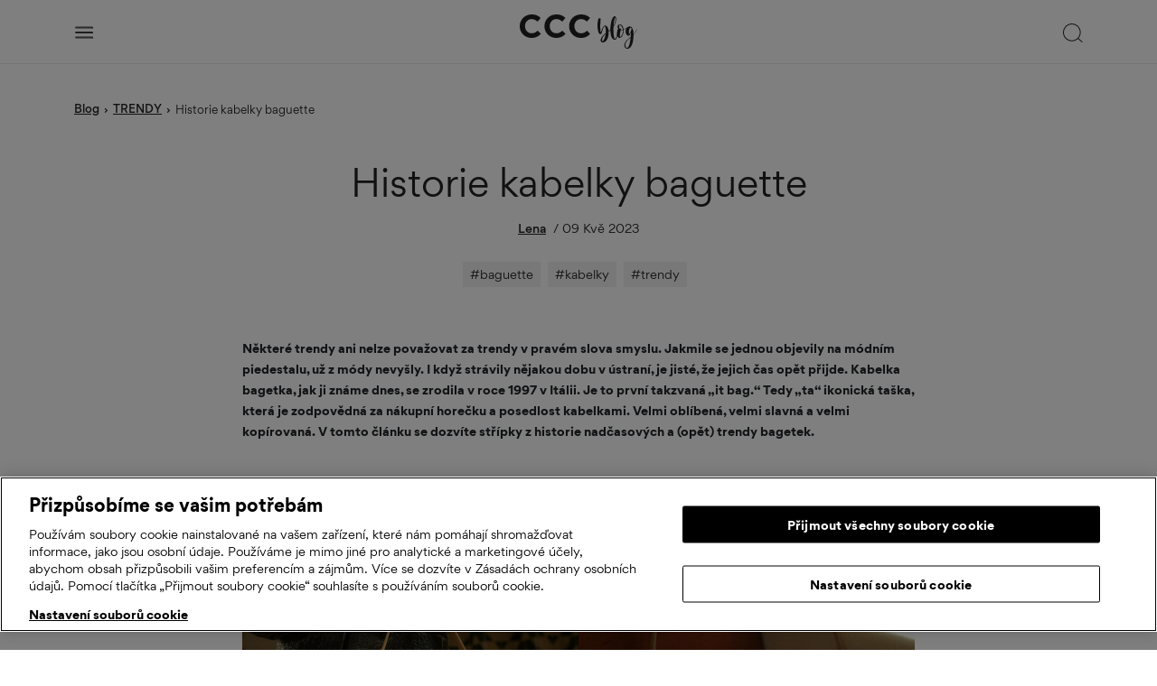

--- FILE ---
content_type: text/html; charset=UTF-8
request_url: https://blog.ccc.eu/cz/historie-kabelky-baguette/
body_size: 32852
content:
<!doctype html>
<html lang="cs" class="no-js">
	<head>
        
        <!-- ONE TRUST MOD SCRIPT -->
        
        <script>
            window.ccc_oneTrustData = []        </script>
        <script src="https://blog.ccc.eu/cz/wp-content/themes/cccblog/assets/js/onetrust/dist/onetrust.js?ver=10.6"></script>

        <!-- END ONE TRUST MOD SCRIPT -->

        
            <!--suppress JSUnusedLocalSymbols, JSDuplicatedDeclaration, CommaExpressionJS -->
            <script>
                function onSyneriseLoad() {
                    SR.init({
                        'trackerKey':       '19115136-4F95-574A-4556-4BAD265DAC52',
                        'domain':           '.ccc.eu',
                        'dataLayer':        dataLayer,
                        'trackingDomain':   'https://czapi.ccc.eu',
                        'disableWebPush':   true
                    });
                }

                (function (s, y, n, e, r, i, se) {
                    s['SyneriseObjectNamespace'] = r; s[r] = s[r] || [],
                        s[r]._t = 1 * new Date(), s[r]._i = 0, s[r]._l = i; var z = y.createElement(n),
                        se = y.getElementsByTagName(n)[0]; z.async = 1; z.src = e; se.parentNode.insertBefore(z, se);
                    z.onload = z.onreadystatechange = function () {
                        var rdy = z.readyState;
                        if (!rdy || /complete|loaded/.test(z.readyState)) {
                            s[i](); z.onload = null;
                            z.onreadystatechange = null;
                        }
                    };
                })(window, document, 'script',
                    '//czapi.ccc.eu/sfmroass0.js', 'SR', 'onSyneriseLoad');
            </script>
        
        		
		
            <!-- OneTrust Cookies Consent Notice start for blog.ccc.eu -->

            <!--suppress JSUnresolvedLibraryURL -->
            <script
                src=https://cdn.cookielaw.org/consent/962c40e2-ac94-4214-beb3-964572a48e5e/otSDKStub.js
                data-document-language="true"
                type="text/javascript"
                charset="UTF-8"
                data-domain-script="962c40e2-ac94-4214-beb3-964572a48e5e">
            </script>
        
            <script>
                window.OptanonWrapper = () => {
                    oneTrustMod.bindForceOpenPopupAfterSomeTime();
                    oneTrustMod.saveInactiveGroupsToCookie();
                    oneTrustMod.bindSetDataSubjectId();
                    oneTrustMod.bindReloadPageOnUserAccept();
                    oneTrustMod.bindRemoveCookiesAfterUserOptOut();
                }
            </script>

            <!-- OneTrust Cookies Consent Notice end for blog.ccc.eu -->
		
		
        <!-- Google Tag Manager -->
        
                        <script>
                // Define dataLayer and the gtag function.
                window.dataLayer = window.dataLayer || [];
                function gtag(){dataLayer.push(arguments);}

                // Default ad_storage to 'denied'.
                gtag(
                    'consent',
                    'default',
                    {
                        'ad_storage':        'denied',
                        'analytics_storage': 'denied',
                        'wait_for_update':   500
                    }
                );
            </script>
            
            <script style="display: none;">(function(w,d,s,l,i){w[l]=w[l]||[];w[l].push({'gtm.start':
                        new Date().getTime(),event:'gtm.js'});var f=d.getElementsByTagName(s)[0],
                    j=d.createElement(s),dl=l!='dataLayer'?'&l='+l:'';j.async=true;j.src=
                    'https://www.googletagmanager.com/gtm.js?id='+i+dl;f.parentNode.insertBefore(j,f);
                })(window,document,'script','dataLayer','GTM-WFKXMDLB');
            </script>

                <!-- End Google Tag Manager -->

        <meta charset="UTF-8">
        <title>Historie kabelky baguette - blog.ccc.eu/cz</title>
        <link href="//www.google-analytics.com" rel="dns-prefetch">
        <meta http-equiv="X-UA-Compatible" content="IE=edge,chrome=1">
        <meta name="viewport" content="width=device-width, initial-scale=1.0, maximum-scale=1, user-scalable=0"/>
        <meta name="google-site-verification" content="e8C6r9-iqqybKzzocUYLhfplVg7_2iKDYVYAUe0HajI" />

        <!-- Clarity  -->
        
        
        <script class="optanon-category-C0002" type="text/javascript">
            (function(c,l,a,r,i,t,y){
                c[a]=c[a]||function(){(c[a].q=c[a].q||[]).push(arguments)};
                t=l.createElement(r);t.async=1;t.src="https://www.clarity.ms/tag/"+i;
                y=l.getElementsByTagName(r)[0];y.parentNode.insertBefore(t,y);
            })(window, document, "clarity", "script", "8yxzbhqs77");
        </script>

        <meta name='robots' content='index, follow, max-image-preview:large, max-snippet:-1, max-video-preview:-1' />

	<!-- This site is optimized with the Yoast SEO plugin v25.2 - https://yoast.com/wordpress/plugins/seo/ -->
	<meta name="description" content="Nadčasová bagetka, která není k jídlu. A to i přesto, že pochází z Itálie. Navrhla ji společnost Fendi a říká se jí „baguette,“ protože... 2026" />
	<link rel="canonical" href="https://blog.ccc.eu/cz/historie-kabelky-baguette/" />
	<meta property="og:locale" content="cs_CZ" />
	<meta property="og:type" content="article" />
	<meta property="og:title" content="Historie kabelky baguette - blog.ccc.eu/cz" />
	<meta property="og:description" content="Nadčasová bagetka, která není k jídlu. A to i přesto, že pochází z Itálie. Navrhla ji společnost Fendi a říká se jí „baguette,“ protože..." />
	<meta property="og:url" content="https://blog.ccc.eu/cz/historie-kabelky-baguette/" />
	<meta property="og:site_name" content="blog.ccc.eu/cz" />
	<meta property="article:published_time" content="2023-05-09T11:19:48+00:00" />
	<meta property="article:modified_time" content="2023-05-09T11:19:49+00:00" />
	<meta property="og:image" content="https://blog.ccc.eu/cz/wp-content/uploads/2023/05/GR_FW2021_6515-768x1061-1.jpg" />
	<meta property="og:image:width" content="768" />
	<meta property="og:image:height" content="1061" />
	<meta property="og:image:type" content="image/jpeg" />
	<meta name="author" content="Lena" />
	<meta name="twitter:card" content="summary_large_image" />
	<meta name="twitter:label1" content="Napsal(a)" />
	<meta name="twitter:data1" content="Lena" />
	<meta name="twitter:label2" content="Odhadovaná doba čtení" />
	<meta name="twitter:data2" content="5 minut" />
	<script type="application/ld+json" class="yoast-schema-graph">{"@context":"https://schema.org","@graph":[{"@type":"Article","@id":"https://blog.ccc.eu/cz/historie-kabelky-baguette/#article","isPartOf":{"@id":"https://blog.ccc.eu/cz/historie-kabelky-baguette/"},"author":{"name":"Lena","@id":"https://blog.ccc.eu/cz/#/schema/person/e824ce28a8319a9144c9b5920e052509"},"headline":"Historie kabelky baguette","datePublished":"2023-05-09T11:19:48+00:00","dateModified":"2023-05-09T11:19:49+00:00","mainEntityOfPage":{"@id":"https://blog.ccc.eu/cz/historie-kabelky-baguette/"},"wordCount":1004,"commentCount":0,"publisher":{"@id":"https://blog.ccc.eu/cz/#organization"},"image":{"@id":"https://blog.ccc.eu/cz/historie-kabelky-baguette/#primaryimage"},"thumbnailUrl":"https://blog.ccc.eu/cz/wp-content/uploads/2023/05/GR_FW2021_6515-768x1061-1.jpg","keywords":["baguette","kabelky","trendy"],"articleSection":["TRENDY"],"inLanguage":"cs","potentialAction":[{"@type":"CommentAction","name":"Comment","target":["https://blog.ccc.eu/cz/historie-kabelky-baguette/#respond"]}]},{"@type":"WebPage","@id":"https://blog.ccc.eu/cz/historie-kabelky-baguette/","url":"https://blog.ccc.eu/cz/historie-kabelky-baguette/","name":"Historie kabelky baguette - blog.ccc.eu/cz","isPartOf":{"@id":"https://blog.ccc.eu/cz/#website"},"primaryImageOfPage":{"@id":"https://blog.ccc.eu/cz/historie-kabelky-baguette/#primaryimage"},"image":{"@id":"https://blog.ccc.eu/cz/historie-kabelky-baguette/#primaryimage"},"thumbnailUrl":"https://blog.ccc.eu/cz/wp-content/uploads/2023/05/GR_FW2021_6515-768x1061-1.jpg","datePublished":"2023-05-09T11:19:48+00:00","dateModified":"2023-05-09T11:19:49+00:00","description":"Nadčasová bagetka, která není k jídlu. A to i přesto, že pochází z Itálie. Navrhla ji společnost Fendi a říká se jí „baguette,“ protože...","breadcrumb":{"@id":"https://blog.ccc.eu/cz/historie-kabelky-baguette/#breadcrumb"},"inLanguage":"cs","potentialAction":[{"@type":"ReadAction","target":["https://blog.ccc.eu/cz/historie-kabelky-baguette/"]}]},{"@type":"ImageObject","inLanguage":"cs","@id":"https://blog.ccc.eu/cz/historie-kabelky-baguette/#primaryimage","url":"https://blog.ccc.eu/cz/wp-content/uploads/2023/05/GR_FW2021_6515-768x1061-1.jpg","contentUrl":"https://blog.ccc.eu/cz/wp-content/uploads/2023/05/GR_FW2021_6515-768x1061-1.jpg","width":768,"height":1061,"caption":"Žlutá kabelka"},{"@type":"BreadcrumbList","@id":"https://blog.ccc.eu/cz/historie-kabelky-baguette/#breadcrumb","itemListElement":[{"@type":"ListItem","position":1,"name":"Strona główna","item":"https://blog.ccc.eu/cz/"},{"@type":"ListItem","position":2,"name":"Blog","item":"https://blog.ccc.eu/cz/blog/"},{"@type":"ListItem","position":3,"name":"Historie kabelky baguette"}]},{"@type":"WebSite","@id":"https://blog.ccc.eu/cz/#website","url":"https://blog.ccc.eu/cz/","name":"blog.ccc.eu/cz","description":"Vaše místo plné módních inspirací","publisher":{"@id":"https://blog.ccc.eu/cz/#organization"},"potentialAction":[{"@type":"SearchAction","target":{"@type":"EntryPoint","urlTemplate":"https://blog.ccc.eu/cz/?s={search_term_string}"},"query-input":{"@type":"PropertyValueSpecification","valueRequired":true,"valueName":"search_term_string"}}],"inLanguage":"cs"},{"@type":"Organization","@id":"https://blog.ccc.eu/cz/#organization","name":"CCC S.A.","url":"https://blog.ccc.eu/cz/","logo":{"@type":"ImageObject","inLanguage":"cs","@id":"https://blog.ccc.eu/cz/#/schema/logo/image/","url":"https://blog.ccc.eu/cz/wp-content/uploads/2021/11/logo_ccc.png","contentUrl":"https://blog.ccc.eu/cz/wp-content/uploads/2021/11/logo_ccc.png","width":730,"height":270,"caption":"CCC S.A."},"image":{"@id":"https://blog.ccc.eu/cz/#/schema/logo/image/"}},{"@type":"Person","@id":"https://blog.ccc.eu/cz/#/schema/person/e824ce28a8319a9144c9b5920e052509","name":"Lena","image":{"@type":"ImageObject","inLanguage":"cs","@id":"https://blog.ccc.eu/cz/#/schema/person/image/","url":"https://blog.ccc.eu/cz/wp-content/uploads/2022/06/MicrosoftTeams-image-2-100x100.jpg","contentUrl":"https://blog.ccc.eu/cz/wp-content/uploads/2022/06/MicrosoftTeams-image-2-100x100.jpg","caption":"Lena"},"description":"Absolventka digitálního marketingu se zkušenostmi s obsahovým marketingem a (velmi překvapivě) copywritingem. Ve volném čase ráda nosí platformy a snaží se vyvažovat nákupy ve fast-fashion řetězcích, swapováním.","url":"https://blog.ccc.eu/cz/author/katarzyna-kostygin/"}]}</script>
	<!-- / Yoast SEO plugin. -->


<link rel="alternate" type="application/rss+xml" title="blog.ccc.eu/cz &raquo; RSS komentářů pro Historie kabelky baguette" href="https://blog.ccc.eu/cz/historie-kabelky-baguette/feed/" />
<link rel="alternate" title="oEmbed (JSON)" type="application/json+oembed" href="https://blog.ccc.eu/cz/wp-json/oembed/1.0/embed?url=https%3A%2F%2Fblog.ccc.eu%2Fcz%2Fhistorie-kabelky-baguette%2F" />
<link rel="alternate" title="oEmbed (XML)" type="text/xml+oembed" href="https://blog.ccc.eu/cz/wp-json/oembed/1.0/embed?url=https%3A%2F%2Fblog.ccc.eu%2Fcz%2Fhistorie-kabelky-baguette%2F&#038;format=xml" />
<style id='wp-img-auto-sizes-contain-inline-css' type='text/css'>
img:is([sizes=auto i],[sizes^="auto," i]){contain-intrinsic-size:3000px 1500px}
/*# sourceURL=wp-img-auto-sizes-contain-inline-css */
</style>
<style id='wp-emoji-styles-inline-css' type='text/css'>

	img.wp-smiley, img.emoji {
		display: inline !important;
		border: none !important;
		box-shadow: none !important;
		height: 1em !important;
		width: 1em !important;
		margin: 0 0.07em !important;
		vertical-align: -0.1em !important;
		background: none !important;
		padding: 0 !important;
	}
/*# sourceURL=wp-emoji-styles-inline-css */
</style>
<style id='wp-block-library-inline-css' type='text/css'>
:root{--wp-block-synced-color:#7a00df;--wp-block-synced-color--rgb:122,0,223;--wp-bound-block-color:var(--wp-block-synced-color);--wp-editor-canvas-background:#ddd;--wp-admin-theme-color:#007cba;--wp-admin-theme-color--rgb:0,124,186;--wp-admin-theme-color-darker-10:#006ba1;--wp-admin-theme-color-darker-10--rgb:0,107,160.5;--wp-admin-theme-color-darker-20:#005a87;--wp-admin-theme-color-darker-20--rgb:0,90,135;--wp-admin-border-width-focus:2px}@media (min-resolution:192dpi){:root{--wp-admin-border-width-focus:1.5px}}.wp-element-button{cursor:pointer}:root .has-very-light-gray-background-color{background-color:#eee}:root .has-very-dark-gray-background-color{background-color:#313131}:root .has-very-light-gray-color{color:#eee}:root .has-very-dark-gray-color{color:#313131}:root .has-vivid-green-cyan-to-vivid-cyan-blue-gradient-background{background:linear-gradient(135deg,#00d084,#0693e3)}:root .has-purple-crush-gradient-background{background:linear-gradient(135deg,#34e2e4,#4721fb 50%,#ab1dfe)}:root .has-hazy-dawn-gradient-background{background:linear-gradient(135deg,#faaca8,#dad0ec)}:root .has-subdued-olive-gradient-background{background:linear-gradient(135deg,#fafae1,#67a671)}:root .has-atomic-cream-gradient-background{background:linear-gradient(135deg,#fdd79a,#004a59)}:root .has-nightshade-gradient-background{background:linear-gradient(135deg,#330968,#31cdcf)}:root .has-midnight-gradient-background{background:linear-gradient(135deg,#020381,#2874fc)}:root{--wp--preset--font-size--normal:16px;--wp--preset--font-size--huge:42px}.has-regular-font-size{font-size:1em}.has-larger-font-size{font-size:2.625em}.has-normal-font-size{font-size:var(--wp--preset--font-size--normal)}.has-huge-font-size{font-size:var(--wp--preset--font-size--huge)}.has-text-align-center{text-align:center}.has-text-align-left{text-align:left}.has-text-align-right{text-align:right}.has-fit-text{white-space:nowrap!important}#end-resizable-editor-section{display:none}.aligncenter{clear:both}.items-justified-left{justify-content:flex-start}.items-justified-center{justify-content:center}.items-justified-right{justify-content:flex-end}.items-justified-space-between{justify-content:space-between}.screen-reader-text{border:0;clip-path:inset(50%);height:1px;margin:-1px;overflow:hidden;padding:0;position:absolute;width:1px;word-wrap:normal!important}.screen-reader-text:focus{background-color:#ddd;clip-path:none;color:#444;display:block;font-size:1em;height:auto;left:5px;line-height:normal;padding:15px 23px 14px;text-decoration:none;top:5px;width:auto;z-index:100000}html :where(.has-border-color){border-style:solid}html :where([style*=border-top-color]){border-top-style:solid}html :where([style*=border-right-color]){border-right-style:solid}html :where([style*=border-bottom-color]){border-bottom-style:solid}html :where([style*=border-left-color]){border-left-style:solid}html :where([style*=border-width]){border-style:solid}html :where([style*=border-top-width]){border-top-style:solid}html :where([style*=border-right-width]){border-right-style:solid}html :where([style*=border-bottom-width]){border-bottom-style:solid}html :where([style*=border-left-width]){border-left-style:solid}html :where(img[class*=wp-image-]){height:auto;max-width:100%}:where(figure){margin:0 0 1em}html :where(.is-position-sticky){--wp-admin--admin-bar--position-offset:var(--wp-admin--admin-bar--height,0px)}@media screen and (max-width:600px){html :where(.is-position-sticky){--wp-admin--admin-bar--position-offset:0px}}

/*# sourceURL=wp-block-library-inline-css */
</style><style id='wp-block-gallery-inline-css' type='text/css'>
.blocks-gallery-grid:not(.has-nested-images),.wp-block-gallery:not(.has-nested-images){display:flex;flex-wrap:wrap;list-style-type:none;margin:0;padding:0}.blocks-gallery-grid:not(.has-nested-images) .blocks-gallery-image,.blocks-gallery-grid:not(.has-nested-images) .blocks-gallery-item,.wp-block-gallery:not(.has-nested-images) .blocks-gallery-image,.wp-block-gallery:not(.has-nested-images) .blocks-gallery-item{display:flex;flex-direction:column;flex-grow:1;justify-content:center;margin:0 1em 1em 0;position:relative;width:calc(50% - 1em)}.blocks-gallery-grid:not(.has-nested-images) .blocks-gallery-image:nth-of-type(2n),.blocks-gallery-grid:not(.has-nested-images) .blocks-gallery-item:nth-of-type(2n),.wp-block-gallery:not(.has-nested-images) .blocks-gallery-image:nth-of-type(2n),.wp-block-gallery:not(.has-nested-images) .blocks-gallery-item:nth-of-type(2n){margin-right:0}.blocks-gallery-grid:not(.has-nested-images) .blocks-gallery-image figure,.blocks-gallery-grid:not(.has-nested-images) .blocks-gallery-item figure,.wp-block-gallery:not(.has-nested-images) .blocks-gallery-image figure,.wp-block-gallery:not(.has-nested-images) .blocks-gallery-item figure{align-items:flex-end;display:flex;height:100%;justify-content:flex-start;margin:0}.blocks-gallery-grid:not(.has-nested-images) .blocks-gallery-image img,.blocks-gallery-grid:not(.has-nested-images) .blocks-gallery-item img,.wp-block-gallery:not(.has-nested-images) .blocks-gallery-image img,.wp-block-gallery:not(.has-nested-images) .blocks-gallery-item img{display:block;height:auto;max-width:100%;width:auto}.blocks-gallery-grid:not(.has-nested-images) .blocks-gallery-image figcaption,.blocks-gallery-grid:not(.has-nested-images) .blocks-gallery-item figcaption,.wp-block-gallery:not(.has-nested-images) .blocks-gallery-image figcaption,.wp-block-gallery:not(.has-nested-images) .blocks-gallery-item figcaption{background:linear-gradient(0deg,#000000b3,#0000004d 70%,#0000);bottom:0;box-sizing:border-box;color:#fff;font-size:.8em;margin:0;max-height:100%;overflow:auto;padding:3em .77em .7em;position:absolute;text-align:center;width:100%;z-index:2}.blocks-gallery-grid:not(.has-nested-images) .blocks-gallery-image figcaption img,.blocks-gallery-grid:not(.has-nested-images) .blocks-gallery-item figcaption img,.wp-block-gallery:not(.has-nested-images) .blocks-gallery-image figcaption img,.wp-block-gallery:not(.has-nested-images) .blocks-gallery-item figcaption img{display:inline}.blocks-gallery-grid:not(.has-nested-images) figcaption,.wp-block-gallery:not(.has-nested-images) figcaption{flex-grow:1}.blocks-gallery-grid:not(.has-nested-images).is-cropped .blocks-gallery-image a,.blocks-gallery-grid:not(.has-nested-images).is-cropped .blocks-gallery-image img,.blocks-gallery-grid:not(.has-nested-images).is-cropped .blocks-gallery-item a,.blocks-gallery-grid:not(.has-nested-images).is-cropped .blocks-gallery-item img,.wp-block-gallery:not(.has-nested-images).is-cropped .blocks-gallery-image a,.wp-block-gallery:not(.has-nested-images).is-cropped .blocks-gallery-image img,.wp-block-gallery:not(.has-nested-images).is-cropped .blocks-gallery-item a,.wp-block-gallery:not(.has-nested-images).is-cropped .blocks-gallery-item img{flex:1;height:100%;object-fit:cover;width:100%}.blocks-gallery-grid:not(.has-nested-images).columns-1 .blocks-gallery-image,.blocks-gallery-grid:not(.has-nested-images).columns-1 .blocks-gallery-item,.wp-block-gallery:not(.has-nested-images).columns-1 .blocks-gallery-image,.wp-block-gallery:not(.has-nested-images).columns-1 .blocks-gallery-item{margin-right:0;width:100%}@media (min-width:600px){.blocks-gallery-grid:not(.has-nested-images).columns-3 .blocks-gallery-image,.blocks-gallery-grid:not(.has-nested-images).columns-3 .blocks-gallery-item,.wp-block-gallery:not(.has-nested-images).columns-3 .blocks-gallery-image,.wp-block-gallery:not(.has-nested-images).columns-3 .blocks-gallery-item{margin-right:1em;width:calc(33.33333% - .66667em)}.blocks-gallery-grid:not(.has-nested-images).columns-4 .blocks-gallery-image,.blocks-gallery-grid:not(.has-nested-images).columns-4 .blocks-gallery-item,.wp-block-gallery:not(.has-nested-images).columns-4 .blocks-gallery-image,.wp-block-gallery:not(.has-nested-images).columns-4 .blocks-gallery-item{margin-right:1em;width:calc(25% - .75em)}.blocks-gallery-grid:not(.has-nested-images).columns-5 .blocks-gallery-image,.blocks-gallery-grid:not(.has-nested-images).columns-5 .blocks-gallery-item,.wp-block-gallery:not(.has-nested-images).columns-5 .blocks-gallery-image,.wp-block-gallery:not(.has-nested-images).columns-5 .blocks-gallery-item{margin-right:1em;width:calc(20% - .8em)}.blocks-gallery-grid:not(.has-nested-images).columns-6 .blocks-gallery-image,.blocks-gallery-grid:not(.has-nested-images).columns-6 .blocks-gallery-item,.wp-block-gallery:not(.has-nested-images).columns-6 .blocks-gallery-image,.wp-block-gallery:not(.has-nested-images).columns-6 .blocks-gallery-item{margin-right:1em;width:calc(16.66667% - .83333em)}.blocks-gallery-grid:not(.has-nested-images).columns-7 .blocks-gallery-image,.blocks-gallery-grid:not(.has-nested-images).columns-7 .blocks-gallery-item,.wp-block-gallery:not(.has-nested-images).columns-7 .blocks-gallery-image,.wp-block-gallery:not(.has-nested-images).columns-7 .blocks-gallery-item{margin-right:1em;width:calc(14.28571% - .85714em)}.blocks-gallery-grid:not(.has-nested-images).columns-8 .blocks-gallery-image,.blocks-gallery-grid:not(.has-nested-images).columns-8 .blocks-gallery-item,.wp-block-gallery:not(.has-nested-images).columns-8 .blocks-gallery-image,.wp-block-gallery:not(.has-nested-images).columns-8 .blocks-gallery-item{margin-right:1em;width:calc(12.5% - .875em)}.blocks-gallery-grid:not(.has-nested-images).columns-1 .blocks-gallery-image:nth-of-type(1n),.blocks-gallery-grid:not(.has-nested-images).columns-1 .blocks-gallery-item:nth-of-type(1n),.blocks-gallery-grid:not(.has-nested-images).columns-2 .blocks-gallery-image:nth-of-type(2n),.blocks-gallery-grid:not(.has-nested-images).columns-2 .blocks-gallery-item:nth-of-type(2n),.blocks-gallery-grid:not(.has-nested-images).columns-3 .blocks-gallery-image:nth-of-type(3n),.blocks-gallery-grid:not(.has-nested-images).columns-3 .blocks-gallery-item:nth-of-type(3n),.blocks-gallery-grid:not(.has-nested-images).columns-4 .blocks-gallery-image:nth-of-type(4n),.blocks-gallery-grid:not(.has-nested-images).columns-4 .blocks-gallery-item:nth-of-type(4n),.blocks-gallery-grid:not(.has-nested-images).columns-5 .blocks-gallery-image:nth-of-type(5n),.blocks-gallery-grid:not(.has-nested-images).columns-5 .blocks-gallery-item:nth-of-type(5n),.blocks-gallery-grid:not(.has-nested-images).columns-6 .blocks-gallery-image:nth-of-type(6n),.blocks-gallery-grid:not(.has-nested-images).columns-6 .blocks-gallery-item:nth-of-type(6n),.blocks-gallery-grid:not(.has-nested-images).columns-7 .blocks-gallery-image:nth-of-type(7n),.blocks-gallery-grid:not(.has-nested-images).columns-7 .blocks-gallery-item:nth-of-type(7n),.blocks-gallery-grid:not(.has-nested-images).columns-8 .blocks-gallery-image:nth-of-type(8n),.blocks-gallery-grid:not(.has-nested-images).columns-8 .blocks-gallery-item:nth-of-type(8n),.wp-block-gallery:not(.has-nested-images).columns-1 .blocks-gallery-image:nth-of-type(1n),.wp-block-gallery:not(.has-nested-images).columns-1 .blocks-gallery-item:nth-of-type(1n),.wp-block-gallery:not(.has-nested-images).columns-2 .blocks-gallery-image:nth-of-type(2n),.wp-block-gallery:not(.has-nested-images).columns-2 .blocks-gallery-item:nth-of-type(2n),.wp-block-gallery:not(.has-nested-images).columns-3 .blocks-gallery-image:nth-of-type(3n),.wp-block-gallery:not(.has-nested-images).columns-3 .blocks-gallery-item:nth-of-type(3n),.wp-block-gallery:not(.has-nested-images).columns-4 .blocks-gallery-image:nth-of-type(4n),.wp-block-gallery:not(.has-nested-images).columns-4 .blocks-gallery-item:nth-of-type(4n),.wp-block-gallery:not(.has-nested-images).columns-5 .blocks-gallery-image:nth-of-type(5n),.wp-block-gallery:not(.has-nested-images).columns-5 .blocks-gallery-item:nth-of-type(5n),.wp-block-gallery:not(.has-nested-images).columns-6 .blocks-gallery-image:nth-of-type(6n),.wp-block-gallery:not(.has-nested-images).columns-6 .blocks-gallery-item:nth-of-type(6n),.wp-block-gallery:not(.has-nested-images).columns-7 .blocks-gallery-image:nth-of-type(7n),.wp-block-gallery:not(.has-nested-images).columns-7 .blocks-gallery-item:nth-of-type(7n),.wp-block-gallery:not(.has-nested-images).columns-8 .blocks-gallery-image:nth-of-type(8n),.wp-block-gallery:not(.has-nested-images).columns-8 .blocks-gallery-item:nth-of-type(8n){margin-right:0}}.blocks-gallery-grid:not(.has-nested-images) .blocks-gallery-image:last-child,.blocks-gallery-grid:not(.has-nested-images) .blocks-gallery-item:last-child,.wp-block-gallery:not(.has-nested-images) .blocks-gallery-image:last-child,.wp-block-gallery:not(.has-nested-images) .blocks-gallery-item:last-child{margin-right:0}.blocks-gallery-grid:not(.has-nested-images).alignleft,.blocks-gallery-grid:not(.has-nested-images).alignright,.wp-block-gallery:not(.has-nested-images).alignleft,.wp-block-gallery:not(.has-nested-images).alignright{max-width:420px;width:100%}.blocks-gallery-grid:not(.has-nested-images).aligncenter .blocks-gallery-item figure,.wp-block-gallery:not(.has-nested-images).aligncenter .blocks-gallery-item figure{justify-content:center}.wp-block-gallery:not(.is-cropped) .blocks-gallery-item{align-self:flex-start}figure.wp-block-gallery.has-nested-images{align-items:normal}.wp-block-gallery.has-nested-images figure.wp-block-image:not(#individual-image){margin:0;width:calc(50% - var(--wp--style--unstable-gallery-gap, 16px)/2)}.wp-block-gallery.has-nested-images figure.wp-block-image{box-sizing:border-box;display:flex;flex-direction:column;flex-grow:1;justify-content:center;max-width:100%;position:relative}.wp-block-gallery.has-nested-images figure.wp-block-image>a,.wp-block-gallery.has-nested-images figure.wp-block-image>div{flex-direction:column;flex-grow:1;margin:0}.wp-block-gallery.has-nested-images figure.wp-block-image img{display:block;height:auto;max-width:100%!important;width:auto}.wp-block-gallery.has-nested-images figure.wp-block-image figcaption,.wp-block-gallery.has-nested-images figure.wp-block-image:has(figcaption):before{bottom:0;left:0;max-height:100%;position:absolute;right:0}.wp-block-gallery.has-nested-images figure.wp-block-image:has(figcaption):before{backdrop-filter:blur(3px);content:"";height:100%;-webkit-mask-image:linear-gradient(0deg,#000 20%,#0000);mask-image:linear-gradient(0deg,#000 20%,#0000);max-height:40%;pointer-events:none}.wp-block-gallery.has-nested-images figure.wp-block-image figcaption{box-sizing:border-box;color:#fff;font-size:13px;margin:0;overflow:auto;padding:1em;text-align:center;text-shadow:0 0 1.5px #000}.wp-block-gallery.has-nested-images figure.wp-block-image figcaption::-webkit-scrollbar{height:12px;width:12px}.wp-block-gallery.has-nested-images figure.wp-block-image figcaption::-webkit-scrollbar-track{background-color:initial}.wp-block-gallery.has-nested-images figure.wp-block-image figcaption::-webkit-scrollbar-thumb{background-clip:padding-box;background-color:initial;border:3px solid #0000;border-radius:8px}.wp-block-gallery.has-nested-images figure.wp-block-image figcaption:focus-within::-webkit-scrollbar-thumb,.wp-block-gallery.has-nested-images figure.wp-block-image figcaption:focus::-webkit-scrollbar-thumb,.wp-block-gallery.has-nested-images figure.wp-block-image figcaption:hover::-webkit-scrollbar-thumb{background-color:#fffc}.wp-block-gallery.has-nested-images figure.wp-block-image figcaption{scrollbar-color:#0000 #0000;scrollbar-gutter:stable both-edges;scrollbar-width:thin}.wp-block-gallery.has-nested-images figure.wp-block-image figcaption:focus,.wp-block-gallery.has-nested-images figure.wp-block-image figcaption:focus-within,.wp-block-gallery.has-nested-images figure.wp-block-image figcaption:hover{scrollbar-color:#fffc #0000}.wp-block-gallery.has-nested-images figure.wp-block-image figcaption{will-change:transform}@media (hover:none){.wp-block-gallery.has-nested-images figure.wp-block-image figcaption{scrollbar-color:#fffc #0000}}.wp-block-gallery.has-nested-images figure.wp-block-image figcaption{background:linear-gradient(0deg,#0006,#0000)}.wp-block-gallery.has-nested-images figure.wp-block-image figcaption img{display:inline}.wp-block-gallery.has-nested-images figure.wp-block-image figcaption a{color:inherit}.wp-block-gallery.has-nested-images figure.wp-block-image.has-custom-border img{box-sizing:border-box}.wp-block-gallery.has-nested-images figure.wp-block-image.has-custom-border>a,.wp-block-gallery.has-nested-images figure.wp-block-image.has-custom-border>div,.wp-block-gallery.has-nested-images figure.wp-block-image.is-style-rounded>a,.wp-block-gallery.has-nested-images figure.wp-block-image.is-style-rounded>div{flex:1 1 auto}.wp-block-gallery.has-nested-images figure.wp-block-image.has-custom-border figcaption,.wp-block-gallery.has-nested-images figure.wp-block-image.is-style-rounded figcaption{background:none;color:inherit;flex:initial;margin:0;padding:10px 10px 9px;position:relative;text-shadow:none}.wp-block-gallery.has-nested-images figure.wp-block-image.has-custom-border:before,.wp-block-gallery.has-nested-images figure.wp-block-image.is-style-rounded:before{content:none}.wp-block-gallery.has-nested-images figcaption{flex-basis:100%;flex-grow:1;text-align:center}.wp-block-gallery.has-nested-images:not(.is-cropped) figure.wp-block-image:not(#individual-image){margin-bottom:auto;margin-top:0}.wp-block-gallery.has-nested-images.is-cropped figure.wp-block-image:not(#individual-image){align-self:inherit}.wp-block-gallery.has-nested-images.is-cropped figure.wp-block-image:not(#individual-image)>a,.wp-block-gallery.has-nested-images.is-cropped figure.wp-block-image:not(#individual-image)>div:not(.components-drop-zone){display:flex}.wp-block-gallery.has-nested-images.is-cropped figure.wp-block-image:not(#individual-image) a,.wp-block-gallery.has-nested-images.is-cropped figure.wp-block-image:not(#individual-image) img{flex:1 0 0%;height:100%;object-fit:cover;width:100%}.wp-block-gallery.has-nested-images.columns-1 figure.wp-block-image:not(#individual-image){width:100%}@media (min-width:600px){.wp-block-gallery.has-nested-images.columns-3 figure.wp-block-image:not(#individual-image){width:calc(33.33333% - var(--wp--style--unstable-gallery-gap, 16px)*.66667)}.wp-block-gallery.has-nested-images.columns-4 figure.wp-block-image:not(#individual-image){width:calc(25% - var(--wp--style--unstable-gallery-gap, 16px)*.75)}.wp-block-gallery.has-nested-images.columns-5 figure.wp-block-image:not(#individual-image){width:calc(20% - var(--wp--style--unstable-gallery-gap, 16px)*.8)}.wp-block-gallery.has-nested-images.columns-6 figure.wp-block-image:not(#individual-image){width:calc(16.66667% - var(--wp--style--unstable-gallery-gap, 16px)*.83333)}.wp-block-gallery.has-nested-images.columns-7 figure.wp-block-image:not(#individual-image){width:calc(14.28571% - var(--wp--style--unstable-gallery-gap, 16px)*.85714)}.wp-block-gallery.has-nested-images.columns-8 figure.wp-block-image:not(#individual-image){width:calc(12.5% - var(--wp--style--unstable-gallery-gap, 16px)*.875)}.wp-block-gallery.has-nested-images.columns-default figure.wp-block-image:not(#individual-image){width:calc(33.33% - var(--wp--style--unstable-gallery-gap, 16px)*.66667)}.wp-block-gallery.has-nested-images.columns-default figure.wp-block-image:not(#individual-image):first-child:nth-last-child(2),.wp-block-gallery.has-nested-images.columns-default figure.wp-block-image:not(#individual-image):first-child:nth-last-child(2)~figure.wp-block-image:not(#individual-image){width:calc(50% - var(--wp--style--unstable-gallery-gap, 16px)*.5)}.wp-block-gallery.has-nested-images.columns-default figure.wp-block-image:not(#individual-image):first-child:last-child{width:100%}}.wp-block-gallery.has-nested-images.alignleft,.wp-block-gallery.has-nested-images.alignright{max-width:420px;width:100%}.wp-block-gallery.has-nested-images.aligncenter{justify-content:center}
/*# sourceURL=https://blog.ccc.eu/cz/wp-includes/blocks/gallery/style.min.css */
</style>
<style id='wp-block-heading-inline-css' type='text/css'>
h1:where(.wp-block-heading).has-background,h2:where(.wp-block-heading).has-background,h3:where(.wp-block-heading).has-background,h4:where(.wp-block-heading).has-background,h5:where(.wp-block-heading).has-background,h6:where(.wp-block-heading).has-background{padding:1.25em 2.375em}h1.has-text-align-left[style*=writing-mode]:where([style*=vertical-lr]),h1.has-text-align-right[style*=writing-mode]:where([style*=vertical-rl]),h2.has-text-align-left[style*=writing-mode]:where([style*=vertical-lr]),h2.has-text-align-right[style*=writing-mode]:where([style*=vertical-rl]),h3.has-text-align-left[style*=writing-mode]:where([style*=vertical-lr]),h3.has-text-align-right[style*=writing-mode]:where([style*=vertical-rl]),h4.has-text-align-left[style*=writing-mode]:where([style*=vertical-lr]),h4.has-text-align-right[style*=writing-mode]:where([style*=vertical-rl]),h5.has-text-align-left[style*=writing-mode]:where([style*=vertical-lr]),h5.has-text-align-right[style*=writing-mode]:where([style*=vertical-rl]),h6.has-text-align-left[style*=writing-mode]:where([style*=vertical-lr]),h6.has-text-align-right[style*=writing-mode]:where([style*=vertical-rl]){rotate:180deg}
/*# sourceURL=https://blog.ccc.eu/cz/wp-includes/blocks/heading/style.min.css */
</style>
<style id='wp-block-image-inline-css' type='text/css'>
.wp-block-image>a,.wp-block-image>figure>a{display:inline-block}.wp-block-image img{box-sizing:border-box;height:auto;max-width:100%;vertical-align:bottom}@media not (prefers-reduced-motion){.wp-block-image img.hide{visibility:hidden}.wp-block-image img.show{animation:show-content-image .4s}}.wp-block-image[style*=border-radius] img,.wp-block-image[style*=border-radius]>a{border-radius:inherit}.wp-block-image.has-custom-border img{box-sizing:border-box}.wp-block-image.aligncenter{text-align:center}.wp-block-image.alignfull>a,.wp-block-image.alignwide>a{width:100%}.wp-block-image.alignfull img,.wp-block-image.alignwide img{height:auto;width:100%}.wp-block-image .aligncenter,.wp-block-image .alignleft,.wp-block-image .alignright,.wp-block-image.aligncenter,.wp-block-image.alignleft,.wp-block-image.alignright{display:table}.wp-block-image .aligncenter>figcaption,.wp-block-image .alignleft>figcaption,.wp-block-image .alignright>figcaption,.wp-block-image.aligncenter>figcaption,.wp-block-image.alignleft>figcaption,.wp-block-image.alignright>figcaption{caption-side:bottom;display:table-caption}.wp-block-image .alignleft{float:left;margin:.5em 1em .5em 0}.wp-block-image .alignright{float:right;margin:.5em 0 .5em 1em}.wp-block-image .aligncenter{margin-left:auto;margin-right:auto}.wp-block-image :where(figcaption){margin-bottom:1em;margin-top:.5em}.wp-block-image.is-style-circle-mask img{border-radius:9999px}@supports ((-webkit-mask-image:none) or (mask-image:none)) or (-webkit-mask-image:none){.wp-block-image.is-style-circle-mask img{border-radius:0;-webkit-mask-image:url('data:image/svg+xml;utf8,<svg viewBox="0 0 100 100" xmlns="http://www.w3.org/2000/svg"><circle cx="50" cy="50" r="50"/></svg>');mask-image:url('data:image/svg+xml;utf8,<svg viewBox="0 0 100 100" xmlns="http://www.w3.org/2000/svg"><circle cx="50" cy="50" r="50"/></svg>');mask-mode:alpha;-webkit-mask-position:center;mask-position:center;-webkit-mask-repeat:no-repeat;mask-repeat:no-repeat;-webkit-mask-size:contain;mask-size:contain}}:root :where(.wp-block-image.is-style-rounded img,.wp-block-image .is-style-rounded img){border-radius:9999px}.wp-block-image figure{margin:0}.wp-lightbox-container{display:flex;flex-direction:column;position:relative}.wp-lightbox-container img{cursor:zoom-in}.wp-lightbox-container img:hover+button{opacity:1}.wp-lightbox-container button{align-items:center;backdrop-filter:blur(16px) saturate(180%);background-color:#5a5a5a40;border:none;border-radius:4px;cursor:zoom-in;display:flex;height:20px;justify-content:center;opacity:0;padding:0;position:absolute;right:16px;text-align:center;top:16px;width:20px;z-index:100}@media not (prefers-reduced-motion){.wp-lightbox-container button{transition:opacity .2s ease}}.wp-lightbox-container button:focus-visible{outline:3px auto #5a5a5a40;outline:3px auto -webkit-focus-ring-color;outline-offset:3px}.wp-lightbox-container button:hover{cursor:pointer;opacity:1}.wp-lightbox-container button:focus{opacity:1}.wp-lightbox-container button:focus,.wp-lightbox-container button:hover,.wp-lightbox-container button:not(:hover):not(:active):not(.has-background){background-color:#5a5a5a40;border:none}.wp-lightbox-overlay{box-sizing:border-box;cursor:zoom-out;height:100vh;left:0;overflow:hidden;position:fixed;top:0;visibility:hidden;width:100%;z-index:100000}.wp-lightbox-overlay .close-button{align-items:center;cursor:pointer;display:flex;justify-content:center;min-height:40px;min-width:40px;padding:0;position:absolute;right:calc(env(safe-area-inset-right) + 16px);top:calc(env(safe-area-inset-top) + 16px);z-index:5000000}.wp-lightbox-overlay .close-button:focus,.wp-lightbox-overlay .close-button:hover,.wp-lightbox-overlay .close-button:not(:hover):not(:active):not(.has-background){background:none;border:none}.wp-lightbox-overlay .lightbox-image-container{height:var(--wp--lightbox-container-height);left:50%;overflow:hidden;position:absolute;top:50%;transform:translate(-50%,-50%);transform-origin:top left;width:var(--wp--lightbox-container-width);z-index:9999999999}.wp-lightbox-overlay .wp-block-image{align-items:center;box-sizing:border-box;display:flex;height:100%;justify-content:center;margin:0;position:relative;transform-origin:0 0;width:100%;z-index:3000000}.wp-lightbox-overlay .wp-block-image img{height:var(--wp--lightbox-image-height);min-height:var(--wp--lightbox-image-height);min-width:var(--wp--lightbox-image-width);width:var(--wp--lightbox-image-width)}.wp-lightbox-overlay .wp-block-image figcaption{display:none}.wp-lightbox-overlay button{background:none;border:none}.wp-lightbox-overlay .scrim{background-color:#fff;height:100%;opacity:.9;position:absolute;width:100%;z-index:2000000}.wp-lightbox-overlay.active{visibility:visible}@media not (prefers-reduced-motion){.wp-lightbox-overlay.active{animation:turn-on-visibility .25s both}.wp-lightbox-overlay.active img{animation:turn-on-visibility .35s both}.wp-lightbox-overlay.show-closing-animation:not(.active){animation:turn-off-visibility .35s both}.wp-lightbox-overlay.show-closing-animation:not(.active) img{animation:turn-off-visibility .25s both}.wp-lightbox-overlay.zoom.active{animation:none;opacity:1;visibility:visible}.wp-lightbox-overlay.zoom.active .lightbox-image-container{animation:lightbox-zoom-in .4s}.wp-lightbox-overlay.zoom.active .lightbox-image-container img{animation:none}.wp-lightbox-overlay.zoom.active .scrim{animation:turn-on-visibility .4s forwards}.wp-lightbox-overlay.zoom.show-closing-animation:not(.active){animation:none}.wp-lightbox-overlay.zoom.show-closing-animation:not(.active) .lightbox-image-container{animation:lightbox-zoom-out .4s}.wp-lightbox-overlay.zoom.show-closing-animation:not(.active) .lightbox-image-container img{animation:none}.wp-lightbox-overlay.zoom.show-closing-animation:not(.active) .scrim{animation:turn-off-visibility .4s forwards}}@keyframes show-content-image{0%{visibility:hidden}99%{visibility:hidden}to{visibility:visible}}@keyframes turn-on-visibility{0%{opacity:0}to{opacity:1}}@keyframes turn-off-visibility{0%{opacity:1;visibility:visible}99%{opacity:0;visibility:visible}to{opacity:0;visibility:hidden}}@keyframes lightbox-zoom-in{0%{transform:translate(calc((-100vw + var(--wp--lightbox-scrollbar-width))/2 + var(--wp--lightbox-initial-left-position)),calc(-50vh + var(--wp--lightbox-initial-top-position))) scale(var(--wp--lightbox-scale))}to{transform:translate(-50%,-50%) scale(1)}}@keyframes lightbox-zoom-out{0%{transform:translate(-50%,-50%) scale(1);visibility:visible}99%{visibility:visible}to{transform:translate(calc((-100vw + var(--wp--lightbox-scrollbar-width))/2 + var(--wp--lightbox-initial-left-position)),calc(-50vh + var(--wp--lightbox-initial-top-position))) scale(var(--wp--lightbox-scale));visibility:hidden}}
/*# sourceURL=https://blog.ccc.eu/cz/wp-includes/blocks/image/style.min.css */
</style>
<style id='wp-block-embed-inline-css' type='text/css'>
.wp-block-embed.alignleft,.wp-block-embed.alignright,.wp-block[data-align=left]>[data-type="core/embed"],.wp-block[data-align=right]>[data-type="core/embed"]{max-width:360px;width:100%}.wp-block-embed.alignleft .wp-block-embed__wrapper,.wp-block-embed.alignright .wp-block-embed__wrapper,.wp-block[data-align=left]>[data-type="core/embed"] .wp-block-embed__wrapper,.wp-block[data-align=right]>[data-type="core/embed"] .wp-block-embed__wrapper{min-width:280px}.wp-block-cover .wp-block-embed{min-height:240px;min-width:320px}.wp-block-embed{overflow-wrap:break-word}.wp-block-embed :where(figcaption){margin-bottom:1em;margin-top:.5em}.wp-block-embed iframe{max-width:100%}.wp-block-embed__wrapper{position:relative}.wp-embed-responsive .wp-has-aspect-ratio .wp-block-embed__wrapper:before{content:"";display:block;padding-top:50%}.wp-embed-responsive .wp-has-aspect-ratio iframe{bottom:0;height:100%;left:0;position:absolute;right:0;top:0;width:100%}.wp-embed-responsive .wp-embed-aspect-21-9 .wp-block-embed__wrapper:before{padding-top:42.85%}.wp-embed-responsive .wp-embed-aspect-18-9 .wp-block-embed__wrapper:before{padding-top:50%}.wp-embed-responsive .wp-embed-aspect-16-9 .wp-block-embed__wrapper:before{padding-top:56.25%}.wp-embed-responsive .wp-embed-aspect-4-3 .wp-block-embed__wrapper:before{padding-top:75%}.wp-embed-responsive .wp-embed-aspect-1-1 .wp-block-embed__wrapper:before{padding-top:100%}.wp-embed-responsive .wp-embed-aspect-9-16 .wp-block-embed__wrapper:before{padding-top:177.77%}.wp-embed-responsive .wp-embed-aspect-1-2 .wp-block-embed__wrapper:before{padding-top:200%}
/*# sourceURL=https://blog.ccc.eu/cz/wp-includes/blocks/embed/style.min.css */
</style>
<style id='wp-block-paragraph-inline-css' type='text/css'>
.is-small-text{font-size:.875em}.is-regular-text{font-size:1em}.is-large-text{font-size:2.25em}.is-larger-text{font-size:3em}.has-drop-cap:not(:focus):first-letter{float:left;font-size:8.4em;font-style:normal;font-weight:100;line-height:.68;margin:.05em .1em 0 0;text-transform:uppercase}body.rtl .has-drop-cap:not(:focus):first-letter{float:none;margin-left:.1em}p.has-drop-cap.has-background{overflow:hidden}:root :where(p.has-background){padding:1.25em 2.375em}:where(p.has-text-color:not(.has-link-color)) a{color:inherit}p.has-text-align-left[style*="writing-mode:vertical-lr"],p.has-text-align-right[style*="writing-mode:vertical-rl"]{rotate:180deg}
/*# sourceURL=https://blog.ccc.eu/cz/wp-includes/blocks/paragraph/style.min.css */
</style>
<style id='global-styles-inline-css' type='text/css'>
:root{--wp--preset--aspect-ratio--square: 1;--wp--preset--aspect-ratio--4-3: 4/3;--wp--preset--aspect-ratio--3-4: 3/4;--wp--preset--aspect-ratio--3-2: 3/2;--wp--preset--aspect-ratio--2-3: 2/3;--wp--preset--aspect-ratio--16-9: 16/9;--wp--preset--aspect-ratio--9-16: 9/16;--wp--preset--color--black: #000000;--wp--preset--color--cyan-bluish-gray: #abb8c3;--wp--preset--color--white: #ffffff;--wp--preset--color--pale-pink: #f78da7;--wp--preset--color--vivid-red: #cf2e2e;--wp--preset--color--luminous-vivid-orange: #ff6900;--wp--preset--color--luminous-vivid-amber: #fcb900;--wp--preset--color--light-green-cyan: #7bdcb5;--wp--preset--color--vivid-green-cyan: #00d084;--wp--preset--color--pale-cyan-blue: #8ed1fc;--wp--preset--color--vivid-cyan-blue: #0693e3;--wp--preset--color--vivid-purple: #9b51e0;--wp--preset--gradient--vivid-cyan-blue-to-vivid-purple: linear-gradient(135deg,rgb(6,147,227) 0%,rgb(155,81,224) 100%);--wp--preset--gradient--light-green-cyan-to-vivid-green-cyan: linear-gradient(135deg,rgb(122,220,180) 0%,rgb(0,208,130) 100%);--wp--preset--gradient--luminous-vivid-amber-to-luminous-vivid-orange: linear-gradient(135deg,rgb(252,185,0) 0%,rgb(255,105,0) 100%);--wp--preset--gradient--luminous-vivid-orange-to-vivid-red: linear-gradient(135deg,rgb(255,105,0) 0%,rgb(207,46,46) 100%);--wp--preset--gradient--very-light-gray-to-cyan-bluish-gray: linear-gradient(135deg,rgb(238,238,238) 0%,rgb(169,184,195) 100%);--wp--preset--gradient--cool-to-warm-spectrum: linear-gradient(135deg,rgb(74,234,220) 0%,rgb(151,120,209) 20%,rgb(207,42,186) 40%,rgb(238,44,130) 60%,rgb(251,105,98) 80%,rgb(254,248,76) 100%);--wp--preset--gradient--blush-light-purple: linear-gradient(135deg,rgb(255,206,236) 0%,rgb(152,150,240) 100%);--wp--preset--gradient--blush-bordeaux: linear-gradient(135deg,rgb(254,205,165) 0%,rgb(254,45,45) 50%,rgb(107,0,62) 100%);--wp--preset--gradient--luminous-dusk: linear-gradient(135deg,rgb(255,203,112) 0%,rgb(199,81,192) 50%,rgb(65,88,208) 100%);--wp--preset--gradient--pale-ocean: linear-gradient(135deg,rgb(255,245,203) 0%,rgb(182,227,212) 50%,rgb(51,167,181) 100%);--wp--preset--gradient--electric-grass: linear-gradient(135deg,rgb(202,248,128) 0%,rgb(113,206,126) 100%);--wp--preset--gradient--midnight: linear-gradient(135deg,rgb(2,3,129) 0%,rgb(40,116,252) 100%);--wp--preset--font-size--small: 13px;--wp--preset--font-size--medium: 20px;--wp--preset--font-size--large: 36px;--wp--preset--font-size--x-large: 42px;--wp--preset--spacing--20: 0.44rem;--wp--preset--spacing--30: 0.67rem;--wp--preset--spacing--40: 1rem;--wp--preset--spacing--50: 1.5rem;--wp--preset--spacing--60: 2.25rem;--wp--preset--spacing--70: 3.38rem;--wp--preset--spacing--80: 5.06rem;--wp--preset--shadow--natural: 6px 6px 9px rgba(0, 0, 0, 0.2);--wp--preset--shadow--deep: 12px 12px 50px rgba(0, 0, 0, 0.4);--wp--preset--shadow--sharp: 6px 6px 0px rgba(0, 0, 0, 0.2);--wp--preset--shadow--outlined: 6px 6px 0px -3px rgb(255, 255, 255), 6px 6px rgb(0, 0, 0);--wp--preset--shadow--crisp: 6px 6px 0px rgb(0, 0, 0);}:where(.is-layout-flex){gap: 0.5em;}:where(.is-layout-grid){gap: 0.5em;}body .is-layout-flex{display: flex;}.is-layout-flex{flex-wrap: wrap;align-items: center;}.is-layout-flex > :is(*, div){margin: 0;}body .is-layout-grid{display: grid;}.is-layout-grid > :is(*, div){margin: 0;}:where(.wp-block-columns.is-layout-flex){gap: 2em;}:where(.wp-block-columns.is-layout-grid){gap: 2em;}:where(.wp-block-post-template.is-layout-flex){gap: 1.25em;}:where(.wp-block-post-template.is-layout-grid){gap: 1.25em;}.has-black-color{color: var(--wp--preset--color--black) !important;}.has-cyan-bluish-gray-color{color: var(--wp--preset--color--cyan-bluish-gray) !important;}.has-white-color{color: var(--wp--preset--color--white) !important;}.has-pale-pink-color{color: var(--wp--preset--color--pale-pink) !important;}.has-vivid-red-color{color: var(--wp--preset--color--vivid-red) !important;}.has-luminous-vivid-orange-color{color: var(--wp--preset--color--luminous-vivid-orange) !important;}.has-luminous-vivid-amber-color{color: var(--wp--preset--color--luminous-vivid-amber) !important;}.has-light-green-cyan-color{color: var(--wp--preset--color--light-green-cyan) !important;}.has-vivid-green-cyan-color{color: var(--wp--preset--color--vivid-green-cyan) !important;}.has-pale-cyan-blue-color{color: var(--wp--preset--color--pale-cyan-blue) !important;}.has-vivid-cyan-blue-color{color: var(--wp--preset--color--vivid-cyan-blue) !important;}.has-vivid-purple-color{color: var(--wp--preset--color--vivid-purple) !important;}.has-black-background-color{background-color: var(--wp--preset--color--black) !important;}.has-cyan-bluish-gray-background-color{background-color: var(--wp--preset--color--cyan-bluish-gray) !important;}.has-white-background-color{background-color: var(--wp--preset--color--white) !important;}.has-pale-pink-background-color{background-color: var(--wp--preset--color--pale-pink) !important;}.has-vivid-red-background-color{background-color: var(--wp--preset--color--vivid-red) !important;}.has-luminous-vivid-orange-background-color{background-color: var(--wp--preset--color--luminous-vivid-orange) !important;}.has-luminous-vivid-amber-background-color{background-color: var(--wp--preset--color--luminous-vivid-amber) !important;}.has-light-green-cyan-background-color{background-color: var(--wp--preset--color--light-green-cyan) !important;}.has-vivid-green-cyan-background-color{background-color: var(--wp--preset--color--vivid-green-cyan) !important;}.has-pale-cyan-blue-background-color{background-color: var(--wp--preset--color--pale-cyan-blue) !important;}.has-vivid-cyan-blue-background-color{background-color: var(--wp--preset--color--vivid-cyan-blue) !important;}.has-vivid-purple-background-color{background-color: var(--wp--preset--color--vivid-purple) !important;}.has-black-border-color{border-color: var(--wp--preset--color--black) !important;}.has-cyan-bluish-gray-border-color{border-color: var(--wp--preset--color--cyan-bluish-gray) !important;}.has-white-border-color{border-color: var(--wp--preset--color--white) !important;}.has-pale-pink-border-color{border-color: var(--wp--preset--color--pale-pink) !important;}.has-vivid-red-border-color{border-color: var(--wp--preset--color--vivid-red) !important;}.has-luminous-vivid-orange-border-color{border-color: var(--wp--preset--color--luminous-vivid-orange) !important;}.has-luminous-vivid-amber-border-color{border-color: var(--wp--preset--color--luminous-vivid-amber) !important;}.has-light-green-cyan-border-color{border-color: var(--wp--preset--color--light-green-cyan) !important;}.has-vivid-green-cyan-border-color{border-color: var(--wp--preset--color--vivid-green-cyan) !important;}.has-pale-cyan-blue-border-color{border-color: var(--wp--preset--color--pale-cyan-blue) !important;}.has-vivid-cyan-blue-border-color{border-color: var(--wp--preset--color--vivid-cyan-blue) !important;}.has-vivid-purple-border-color{border-color: var(--wp--preset--color--vivid-purple) !important;}.has-vivid-cyan-blue-to-vivid-purple-gradient-background{background: var(--wp--preset--gradient--vivid-cyan-blue-to-vivid-purple) !important;}.has-light-green-cyan-to-vivid-green-cyan-gradient-background{background: var(--wp--preset--gradient--light-green-cyan-to-vivid-green-cyan) !important;}.has-luminous-vivid-amber-to-luminous-vivid-orange-gradient-background{background: var(--wp--preset--gradient--luminous-vivid-amber-to-luminous-vivid-orange) !important;}.has-luminous-vivid-orange-to-vivid-red-gradient-background{background: var(--wp--preset--gradient--luminous-vivid-orange-to-vivid-red) !important;}.has-very-light-gray-to-cyan-bluish-gray-gradient-background{background: var(--wp--preset--gradient--very-light-gray-to-cyan-bluish-gray) !important;}.has-cool-to-warm-spectrum-gradient-background{background: var(--wp--preset--gradient--cool-to-warm-spectrum) !important;}.has-blush-light-purple-gradient-background{background: var(--wp--preset--gradient--blush-light-purple) !important;}.has-blush-bordeaux-gradient-background{background: var(--wp--preset--gradient--blush-bordeaux) !important;}.has-luminous-dusk-gradient-background{background: var(--wp--preset--gradient--luminous-dusk) !important;}.has-pale-ocean-gradient-background{background: var(--wp--preset--gradient--pale-ocean) !important;}.has-electric-grass-gradient-background{background: var(--wp--preset--gradient--electric-grass) !important;}.has-midnight-gradient-background{background: var(--wp--preset--gradient--midnight) !important;}.has-small-font-size{font-size: var(--wp--preset--font-size--small) !important;}.has-medium-font-size{font-size: var(--wp--preset--font-size--medium) !important;}.has-large-font-size{font-size: var(--wp--preset--font-size--large) !important;}.has-x-large-font-size{font-size: var(--wp--preset--font-size--x-large) !important;}
/*# sourceURL=global-styles-inline-css */
</style>
<style id='core-block-supports-inline-css' type='text/css'>
.wp-block-gallery.wp-block-gallery-1{--wp--style--unstable-gallery-gap:var( --wp--style--gallery-gap-default, var( --gallery-block--gutter-size, var( --wp--style--block-gap, 0.5em ) ) );gap:var( --wp--style--gallery-gap-default, var( --gallery-block--gutter-size, var( --wp--style--block-gap, 0.5em ) ) );}
/*# sourceURL=core-block-supports-inline-css */
</style>

<style id='classic-theme-styles-inline-css' type='text/css'>
/*! This file is auto-generated */
.wp-block-button__link{color:#fff;background-color:#32373c;border-radius:9999px;box-shadow:none;text-decoration:none;padding:calc(.667em + 2px) calc(1.333em + 2px);font-size:1.125em}.wp-block-file__button{background:#32373c;color:#fff;text-decoration:none}
/*# sourceURL=/wp-includes/css/classic-themes.min.css */
</style>
<link rel='stylesheet' id='breadcrumb-tmc-css' href='https://blog.ccc.eu/cz/wp-content/plugins/breadcrumb-tmc/assets/css/style.css?ver=1.0.1' type='text/css' media='all' />
<link rel='stylesheet' id='eobShortcode-css' href='https://blog.ccc.eu/cz/wp-content/plugins/eob-products-feed-14/assets/js/shortcode/dist/shortcode.css?ver=eob_pf_1.7.0' type='text/css' media='all' />
<link rel='stylesheet' id='SPUniversalFront.css-css' href='https://blog.ccc.eu/cz/wp-content/plugins/eob-products-feed-14/vendor/tmc/shellpress/assets/css/UniversalFront/SPUniversalFront.css?ver=1.3.87' type='text/css' media='all' />
<link rel='stylesheet' id='eob-pf-style-css' href='https://blog.ccc.eu/cz/wp-content/plugins/eob-products-feed-14/assets/css/style.css?ver=eob_pf_1.7.0' type='text/css' media='all' />
<link rel='stylesheet' id='tmc_mp_style-css' href='https://blog.ccc.eu/cz/wp-content/plugins/tmc-menu-popup/assets/css/style.css?ver=tmc_mp_1.0.1' type='text/css' media='all' />
<link rel='stylesheet' id='slick-css-css' href='https://blog.ccc.eu/cz/wp-content/themes/cccblog/assets/js/slick/slick.css?ver=1.5.21' type='text/css' media='all' />
<link rel='stylesheet' id='slick-theme-css-css' href='https://blog.ccc.eu/cz/wp-content/themes/cccblog/assets/js/slick/slick-theme.css?ver=1.5.21' type='text/css' media='all' />
<link rel='stylesheet' id='bootstrap-style-css' href='https://blog.ccc.eu/cz/wp-content/themes/cccblog/assets/bootstrap-5.0.0-beta2-dist/css/bootstrap.min.css?ver=1.5.21' type='text/css' media='all' />
<link rel='stylesheet' id='bootstrap-utilities-style-css' href='https://blog.ccc.eu/cz/wp-content/themes/cccblog/assets/bootstrap-5.0.0-beta2-dist/css/bootstrap-grid.min.css?ver=1.5.21' type='text/css' media='all' />
<link rel='stylesheet' id='my-custom-style-css' href='https://blog.ccc.eu/cz/wp-content/themes/cccblog/assets/css/style.css?ver=1.5.21' type='text/css' media='all' />
<link rel='stylesheet' id='slider-style-css' href='https://blog.ccc.eu/cz/wp-content/themes/cccblog/assets/js/slider/dist/cccblog.css?ver=1.5.21' type='text/css' media='all' />
<link rel='stylesheet' id='search-bar-style-css' href='https://blog.ccc.eu/cz/wp-content/themes/cccblog/assets/js/search/dist/cccblog.css?ver=1.5.21' type='text/css' media='all' />
<script type="text/javascript" src="https://blog.ccc.eu/cz/wp-content/plugins/eob-products-feed-14/assets/js/vue.global.min.js?ver=3" id="vue-js"></script>
<script type="text/javascript" src="https://blog.ccc.eu/cz/wp-includes/js/jquery/jquery.min.js?ver=3.7.1" id="jquery-core-js"></script>
<script type="text/javascript" src="https://blog.ccc.eu/cz/wp-includes/js/jquery/jquery-migrate.min.js?ver=3.4.1" id="jquery-migrate-js"></script>
<script type="text/javascript" src="https://blog.ccc.eu/cz/wp-content/themes/cccblog/assets/js/slider/dist/cccblog.umd.min.js?ver=1.5.21" id="slider-js"></script>
<script type="text/javascript" src="https://blog.ccc.eu/cz/wp-content/themes/cccblog/assets/bootstrap-5.0.0-beta2-dist/js/bootstrap.min.js?ver=1.5.21" id="bootstrap-min-js-js"></script>
<link rel="https://api.w.org/" href="https://blog.ccc.eu/cz/wp-json/" /><link rel="alternate" title="JSON" type="application/json" href="https://blog.ccc.eu/cz/wp-json/wp/v2/posts/5875" /><link rel="EditURI" type="application/rsd+xml" title="RSD" href="https://blog.ccc.eu/cz/xmlrpc.php?rsd" />
<meta name="generator" content="WordPress 6.9" />
<link rel='shortlink' href='https://blog.ccc.eu/cz/?p=5875' />
<script type="application/ld+json" class="breadcrumb-tmc-schema-graph">{"@context":"https:\/\/schema.org","@type":"BreadcrumbList","itemListElement":[{"@type":"ListItem","position":1,"item":{"@id":"https:\/\/blog.ccc.eu\/cz\/","name":"blog"}},{"@type":"ListItem","position":2,"item":{"@id":"https:\/\/blog.ccc.eu\/cz\/trendy\/","name":"TRENDY"}},{"@type":"ListItem","position":3,"item":{"@id":"https:\/\/blog.ccc.eu\/cz\/historie-kabelky-baguette\/","name":"Historie kabelky baguette"}}]}</script><link rel="icon" href="https://blog.ccc.eu/cz/wp-content/uploads/2022/01/cropped-favicon-512x512-1-32x32.jpg" sizes="32x32" />
<link rel="icon" href="https://blog.ccc.eu/cz/wp-content/uploads/2022/01/cropped-favicon-512x512-1-192x192.jpg" sizes="192x192" />
<link rel="apple-touch-icon" href="https://blog.ccc.eu/cz/wp-content/uploads/2022/01/cropped-favicon-512x512-1-180x180.jpg" />
<meta name="msapplication-TileImage" content="https://blog.ccc.eu/cz/wp-content/uploads/2022/01/cropped-favicon-512x512-1-270x270.jpg" />

    </head>
    <body class="wp-singular post-template-default single single-post postid-5875 single-format-standard wp-theme-cccblog">
    
    <!-- Google Tag Manager (noscript) -->
    <noscript><iframe src="https://www.googletagmanager.com/ns.html?id=GTM-WFKXMDLB"
                      height="0" width="0" style="display:none;visibility:hidden"></iframe></noscript>
    <!-- End Google Tag Manager (noscript) -->



<div class="header-main-ccc-spacer "></div>

<div class="header-main-ccc py-0 py-xxl-4 background-white">
    <div class="container position-relative">

        <div class="col-12 d-none d-xxl-block text-center pb-5">
		    <a href="https://blog.ccc.eu/cz/" class="d-inline-block"><?xml version="1.0" encoding="utf-8"?>
<svg version="1.1" id="blog-ccc-logo" width="130" height="38" xmlns="http://www.w3.org/2000/svg" xmlns:xlink="http://www.w3.org/1999/xlink" x="0px"
	 y="0px" viewBox="0 0 130 38" style="max-width: 100%" xml:space="preserve">
<style type="text/css">
	.st0-blog-ccc-logo{fill:#212121;}
</style>
<path class="st0-blog-ccc-logo" d="M0.002,13.076v-0.072c-0.031-1.723,0.29-3.434,0.944-5.031C1.6,6.377,2.572,4.928,3.806,3.715
	s2.701-2.167,4.316-2.802c1.615-0.635,3.342-0.94,5.078-0.895c1.845-0.091,3.688,0.207,5.409,0.875c1.72,0.668,3.278,1.69,4.571,3
	l-3.543,4.054c-1.699-1.75-4.024-2.768-6.472-2.834c-4.267,0-7.34,3.516-7.34,7.82v0.072c0,4.305,3.001,7.892,7.34,7.892
	c2.893,0,4.664-1.148,6.653-2.942l3.544,3.551c-1.274,1.479-2.87,2.651-4.668,3.428c-1.798,0.777-3.75,1.138-5.709,1.056
	c-1.715,0.028-3.419-0.288-5.009-0.928c-1.59-0.64-3.034-1.59-4.245-2.796c-1.211-1.205-2.166-2.64-2.806-4.219
	C0.283,16.469-0.03,14.778,0.002,13.076z"/>
<path class="st0-blog-ccc-logo" d="M27.35,13.076v-0.072c-0.031-1.723,0.29-3.434,0.944-5.031c0.654-1.597,1.626-3.045,2.86-4.259
	c1.233-1.213,2.701-2.167,4.316-2.802c1.615-0.635,3.342-0.94,5.078-0.895c1.845-0.091,3.688,0.207,5.409,0.875
	c1.72,0.668,3.278,1.69,4.571,3l-3.543,4.054c-1.699-1.75-4.024-2.768-6.472-2.834c-4.267,0-7.34,3.516-7.34,7.82v0.072
	c0,4.305,3.001,7.892,7.34,7.892c2.893,0,4.664-1.148,6.653-2.942l3.543,3.551c-1.274,1.479-2.87,2.651-4.668,3.428
	c-1.798,0.777-3.75,1.138-5.709,1.056c-1.715,0.028-3.419-0.288-5.009-0.928c-1.59-0.64-3.034-1.59-4.245-2.796
	c-1.211-1.205-2.166-2.64-2.806-4.219C27.63,16.469,27.317,14.778,27.35,13.076z"/>
<path class="st0-blog-ccc-logo" d="M54.642,13.076v-0.072c-0.031-1.723,0.29-3.434,0.944-5.031c0.654-1.597,1.626-3.045,2.86-4.259
	s2.701-2.167,4.316-2.802c1.615-0.635,3.342-0.94,5.078-0.895c1.845-0.091,3.688,0.207,5.409,0.875c1.72,0.668,3.278,1.69,4.571,3
	l-3.543,4.054c-1.699-1.75-4.024-2.768-6.472-2.834c-4.267,0-7.34,3.516-7.34,7.82v0.072c0,4.305,3.001,7.892,7.34,7.892
	c2.893,0,4.664-1.148,6.653-2.942L78,21.506c-1.274,1.479-2.87,2.651-4.668,3.428c-1.798,0.777-3.75,1.138-5.709,1.056
	c-1.715,0.028-3.419-0.288-5.009-0.928c-1.59-0.64-3.034-1.59-4.245-2.796c-1.211-1.205-2.166-2.64-2.806-4.219
	C54.923,16.469,54.61,14.778,54.642,13.076z"/>
<path class="st0-blog-ccc-logo" d="M89.707,27.351c0.286-1.067,0.931-2.196,1.937-3.388c0.36-0.434,0.807-0.912,1.341-1.433
	c0.534-0.521,1.018-0.949,1.453-1.284c0.062-0.05,0.118-0.099,0.168-0.149c0.174-0.112,0.298-0.211,0.372-0.298
	c0.075-0.099,0.124-0.23,0.149-0.391c0.025-0.174,0.043-0.447,0.056-0.819c0-0.112,0.006-0.236,0.019-0.372
	c0.025-0.472,0.037-0.918,0.037-1.34c0-1.291-0.112-2.42-0.335-3.388c-0.211-0.844-0.404-1.272-0.577-1.284
	c-0.161-0.012-0.254-0.019-0.279-0.019c-0.273,0-0.553,0.192-0.838,0.577c-0.31,0.422-0.584,0.9-0.82,1.433
	c-0.149,0.323-0.323,0.757-0.522,1.303c-0.186,0.546-0.373,1.123-0.559,1.731c-0.224,0.745-0.404,1.334-0.54,1.768
	c-0.137,0.422-0.248,0.738-0.335,0.949c-0.087,0.211-0.174,0.36-0.261,0.447c-0.075,0.074-0.161,0.13-0.261,0.168
	c-0.087,0.05-0.18,0.087-0.279,0.112c-0.099,0.012-0.255,0.019-0.466,0.019c-0.273,0-0.497-0.025-0.671-0.074
	c-0.161-0.062-0.323-0.161-0.484-0.298c-0.435-0.397-0.832-1.216-1.192-2.457c-0.348-1.241-0.596-2.705-0.745-4.393
	C86.025,13.899,86,13.365,86,12.869c0-0.509,0-0.838,0-0.986c0-0.633,0.019-1.179,0.056-1.638c0.087-1.104,0.23-2.165,0.428-3.183
	c0.186-1.018,0.379-1.737,0.577-2.159c0.199-0.41,0.59-0.614,1.174-0.614h0.205c0.447,0.025,0.739,0.137,0.876,0.335
	c0.062,0.099,0.093,0.335,0.093,0.707c0.012,0.36-0.012,0.943-0.074,1.75c-0.174,2.296-0.261,4.343-0.261,6.143
	c0,0.658,0.012,1.284,0.037,1.88c0.05,1.253,0.112,2.364,0.186,3.332c0.087,0.955,0.168,1.489,0.242,1.601
	c0.087-0.037,0.478-0.974,1.174-2.811c0.335-0.906,0.621-1.619,0.857-2.141c0.248-0.521,0.509-0.974,0.782-1.359
	c0.596-0.819,1.08-1.26,1.453-1.322c0.385-0.075,0.646-0.112,0.782-0.112c0.484,0,0.95,0.174,1.397,0.521
	c0.559,0.434,1.037,1.061,1.434,1.88c0.199,0.422,0.373,0.925,0.522,1.508c0.149,0.571,0.248,1.117,0.298,1.638
	c0.012,0.112,0.025,0.205,0.037,0.279c0.012,0.074,0.025,0.112,0.037,0.112c0.025-0.012,0.149-0.105,0.373-0.279
	c0.236-0.174,0.503-0.372,0.801-0.596c0.298-0.236,0.565-0.447,0.801-0.633c0.248-0.199,0.397-0.323,0.447-0.372
	c0.062-0.087,0.112-0.137,0.149-0.149c0.05-0.012,0.099-0.019,0.149-0.019h0.093c0.1,0,0.162,0.012,0.186,0.037
	c0.038,0.012,0.063,0.043,0.075,0.093c0,0.05-0.025,0.112-0.075,0.186c-0.037,0.062-0.136,0.161-0.298,0.298
	c-0.149,0.136-0.378,0.335-0.689,0.596c-0.223,0.186-0.466,0.385-0.726,0.596c-0.248,0.211-0.46,0.391-0.633,0.54l-0.596,0.503
	v0.931c-0.037,3.897-0.925,6.931-2.664,9.102c-0.596,0.682-1.242,1.173-1.937,1.47c-0.695,0.298-1.323,0.447-1.882,0.447
	c-0.161,0-0.323-0.012-0.484-0.037c-0.708-0.087-1.198-0.354-1.472-0.8c-0.273-0.459-0.41-0.943-0.41-1.452
	C89.521,28.294,89.583,27.847,89.707,27.351z M92.613,28.84c0.919-1.278,1.596-2.972,2.031-5.082
	c0.062-0.323,0.118-0.627,0.168-0.912c0.05-0.298,0.081-0.521,0.093-0.67c0.025-0.149,0.037-0.242,0.037-0.279
	c0-0.05-0.006-0.075-0.019-0.075c-0.012,0-0.105,0.081-0.279,0.242c-0.174,0.161-0.379,0.36-0.615,0.596
	c-0.224,0.236-0.441,0.465-0.652,0.689c-0.199,0.211-0.354,0.385-0.466,0.521c-0.571,0.67-1.018,1.353-1.341,2.048
	c-0.323,0.683-0.484,1.433-0.484,2.252v0.186c0.012,0.385,0.068,0.695,0.168,0.931c0.099,0.236,0.248,0.354,0.447,0.354h0.056
	C91.967,29.603,92.253,29.336,92.613,28.84z"/>
<path class="st0-blog-ccc-logo" d="M102.039,25.992c-1.043-1.824-1.627-4.511-1.751-8.06c-0.013-0.347-0.019-0.689-0.019-1.024
	c0-2.445,0.199-4.765,0.596-6.962c0.435-2.494,1.056-4.455,1.863-5.882c0.547-0.931,1.037-1.508,1.472-1.731
	c0.434-0.223,0.77-0.335,1.006-0.335c0.31,0,0.59,0.124,0.838,0.372c0.435,0.422,0.658,1.26,0.671,2.513
	c-0.025,1.526-0.329,3.109-0.913,4.747c-0.584,1.626-1.292,2.972-2.124,4.039l-0.037,1.489c-0.012,0.41-0.019,0.875-0.019,1.396
	c0,0.509,0.007,1.067,0.019,1.675c0.037,1.216,0.081,2.166,0.13,2.848c0.149,1.737,0.361,3.171,0.634,4.3
	c0.285,1.154,0.583,1.731,0.894,1.731h0.037c0.335-0.037,0.745-0.583,1.23-1.638c0.26-0.509,0.49-1.067,0.689-1.675
	c0.161-0.484,0.292-0.931,0.391-1.34c0.099-0.422,0.224-1.036,0.373-1.843c0.087-0.459,0.18-0.943,0.279-1.452
	c0.099-0.509,0.186-0.925,0.261-1.247c0.062-0.323,0.118-0.602,0.168-0.838c0.049-0.236,0.074-0.378,0.074-0.428
	c0.012-0.099,0.056-0.168,0.13-0.205c0.05-0.012,0.094-0.019,0.131-0.019c0.037,0,0.068,0.006,0.093,0.019
	c0.074,0.025,0.112,0.062,0.112,0.112c0,0.025-0.019,0.161-0.056,0.41c-0.037,0.248-0.087,0.54-0.149,0.875
	c-0.062,0.335-0.118,0.652-0.168,0.949c-0.05,0.298-0.081,0.509-0.093,0.633c-0.161,1.092-0.391,2.283-0.689,3.574
	c-0.286,1.278-0.646,2.432-1.081,3.462c-0.385,0.844-0.782,1.315-1.192,1.415c-0.397,0.087-0.689,0.13-0.875,0.13
	c-0.447,0-0.901-0.13-1.36-0.391C102.97,27.251,102.449,26.712,102.039,25.992z M104.218,11.696
	c0.559-1.104,0.982-2.203,1.267-3.295c0.286-1.104,0.429-2.079,0.429-2.922c0-0.422-0.025-0.831-0.075-1.229
	c-0.099-0.645-0.205-0.968-0.317-0.968h-0.018c-0.112,0.074-0.255,0.385-0.429,0.931c-0.385,1.142-0.708,2.73-0.968,4.765
	c-0.05,0.397-0.1,0.838-0.149,1.322c-0.05,0.472-0.093,0.906-0.131,1.303c-0.037,0.385-0.056,0.627-0.056,0.726
	c0,0.087,0.007,0.13,0.019,0.13s0.05-0.056,0.112-0.167C103.964,12.168,104.069,11.969,104.218,11.696z"/>
<path class="st0-blog-ccc-logo" d="M108.168,17.485c0.111-0.31,0.223-0.552,0.335-0.726c0.099-0.174,0.217-0.329,0.354-0.465
	c0.137-0.124,0.205-0.211,0.205-0.261c0-0.012-0.006-0.025-0.019-0.037c-0.434-0.558-0.689-1.167-0.764-1.824
	c-0.024-0.161-0.037-0.323-0.037-0.484c0-0.286,0.037-0.559,0.112-0.819c0.186-0.608,0.509-1.042,0.969-1.303
	c0.472-0.261,0.956-0.391,1.453-0.391h0.205c0.596,0.037,1.136,0.217,1.62,0.54c1.143,0.819,1.888,2.302,2.236,4.449
	c0.024,0.112,0.043,0.211,0.055,0.298c0.013,0.074,0.025,0.118,0.038,0.13c0.025,0,0.192-0.074,0.503-0.223
	c0.31-0.161,0.67-0.347,1.08-0.558c0.422-0.211,0.801-0.403,1.136-0.577c0.348-0.186,0.572-0.31,0.671-0.372
	c0.062-0.037,0.124-0.056,0.186-0.056h0.056c0.1,0,0.162,0.025,0.187,0.075c0,0.025-0.007,0.056-0.019,0.093
	c-0.013,0.025-0.031,0.056-0.056,0.093c-0.087,0.075-0.366,0.242-0.838,0.503c-0.46,0.261-0.95,0.527-1.472,0.8
	c-0.509,0.261-0.882,0.441-1.118,0.54l-0.298,0.13c0.013,0.248,0.019,0.496,0.019,0.745c0,1.948-0.428,3.816-1.285,5.603
	c-0.472,0.931-1,1.595-1.584,1.992c-0.571,0.397-1.111,0.596-1.62,0.596c-0.125,0-0.249-0.012-0.373-0.037
	c-0.745-0.149-1.31-0.552-1.695-1.21c-0.385-0.67-0.615-1.346-0.689-2.029c-0.075-0.683-0.112-1.247-0.112-1.694
	c0-0.459,0.025-0.906,0.074-1.34C107.783,18.782,107.944,18.056,108.168,17.485z M114.054,16.871
	c0.013-0.012,0.019-0.037,0.019-0.075c0-0.05-0.013-0.13-0.037-0.242c-0.038-0.186-0.087-0.397-0.149-0.633
	c-0.063-0.248-0.131-0.484-0.205-0.707c-0.435-1.253-1.068-2.215-1.9-2.885c-0.385-0.31-0.708-0.465-0.969-0.465
	c-0.348,0-0.59,0.261-0.727,0.782c-0.074,0.248-0.111,0.534-0.111,0.856c0,0.174,0.012,0.36,0.037,0.558
	c0.074,0.558,0.217,1.03,0.428,1.415c0.038,0.075,0.069,0.13,0.093,0.168c0.038,0.025,0.075,0.043,0.112,0.056
	c0.05,0,0.124,0,0.224,0c0.198,0,0.385,0.031,0.559,0.093c0.186,0.05,0.329,0.118,0.428,0.205c0.062,0.062,0.099,0.112,0.112,0.149
	c0.012,0.037,0.018,0.075,0.018,0.112c0,0.05-0.006,0.106-0.018,0.168l-0.037,0.279l0.298,0.074c0.087,0.025,0.18,0.05,0.279,0.075
	c0.112,0.025,0.199,0.043,0.261,0.056c0.112,0.012,0.242,0.019,0.391,0.019c0.149,0,0.267,0,0.354,0h0.261
	C113.936,16.914,114.029,16.896,114.054,16.871z M112.378,23.926c0.596-0.844,1.049-1.781,1.36-2.811
	c0.31-1.03,0.465-1.961,0.465-2.792c0-0.186-0.006-0.366-0.018-0.54c-0.013-0.149-0.025-0.254-0.038-0.316
	c-0.012-0.062-0.031-0.099-0.056-0.112c-0.012-0.025-0.031-0.037-0.055-0.037c-0.348,0.037-0.621,0.068-0.82,0.093
	c-0.186,0.012-0.342,0.019-0.466,0.019s-0.273-0.012-0.447-0.037c-0.149-0.012-0.267-0.019-0.354-0.019
	c-0.074-0.012-0.13-0.019-0.167-0.019c-0.025,0-0.044,0.006-0.056,0.019c-0.025,0.037-0.075,0.211-0.149,0.521
	c-0.075,0.298-0.156,0.658-0.243,1.08c-0.086,0.41-0.167,0.788-0.242,1.135c-0.211,1.142-0.329,2.103-0.354,2.885
	c-0.012,0.236-0.018,0.453-0.018,0.651c0,0.335,0.018,0.627,0.056,0.875c0.049,0.347,0.18,0.521,0.391,0.521h0.074
	C111.477,25.005,111.856,24.633,112.378,23.926z"/>
<path class="st0-blog-ccc-logo" d="M118.45,28.654c0.485-0.496,0.951-0.943,1.398-1.34c0.459-0.41,1.061-0.918,1.807-1.526l0.987-0.8l0.037-0.316
	c0.013-0.161,0.044-0.515,0.093-1.061c0.05-0.546,0.1-1.142,0.149-1.787c0.062-0.645,0.106-1.204,0.131-1.675
	c0.037-0.471,0.056-0.72,0.056-0.745l-0.261,0.651c-0.149,0.397-0.329,0.844-0.54,1.34c-0.212,0.484-0.379,0.856-0.503,1.117
	c-0.162,0.323-0.354,0.552-0.578,0.689c-0.211,0.136-0.503,0.217-0.875,0.242h-0.205c-0.708,0-1.28-0.236-1.714-0.707
	c-0.497-0.558-0.869-1.359-1.118-2.401c-0.087-0.372-0.13-0.72-0.13-1.042c-0.013-0.335-0.019-0.546-0.019-0.633
	c0-0.434,0.025-0.813,0.075-1.135c0.26-1.427,0.838-2.513,1.732-3.257c0.621-0.459,1.174-0.726,1.658-0.8
	c0.497-0.075,0.851-0.112,1.062-0.112c0.521,0,1.012,0.106,1.471,0.316c0.721,0.372,1.186,1.03,1.398,1.973
	c0.024,0.112,0.055,0.217,0.093,0.316c0.049,0.087,0.118,0.18,0.205,0.279c0.447,0.534,0.745,1.309,0.894,2.327
	c0.025,0.186,0.043,0.503,0.056,0.949c0.012,0.447,0.024,0.887,0.037,1.322c0,0.174,0.006,0.329,0.019,0.465
	c0,0.236,0.012,0.378,0.037,0.428c0.025,0.05,0.043,0.074,0.056,0.074c0.049,0,0.124-0.056,0.223-0.167
	c0.46-0.546,0.944-1.216,1.453-2.01l0.037-0.074c0.1-0.174,0.255-0.422,0.466-0.745c0.211-0.335,0.435-0.683,0.671-1.042
	c0.236-0.36,0.453-0.67,0.652-0.931c0.198-0.261,0.329-0.391,0.391-0.391c0.037,0,0.068,0.006,0.093,0.019
	c0.037,0.012,0.056,0.031,0.056,0.056c0,0.025-0.087,0.18-0.261,0.465c-0.161,0.273-0.354,0.583-0.577,0.931
	c-0.211,0.347-0.404,0.652-0.578,0.912c-0.795,1.216-1.565,2.265-2.31,3.146l-0.391,0.465v0.54c0,0.769-0.062,1.787-0.186,3.053
	c-0.112,1.253-0.255,2.383-0.429,3.388c-0.571,3.413-1.626,5.845-3.166,7.297c-0.969,0.856-1.975,1.284-3.018,1.284
	c-0.311,0-0.621-0.037-0.932-0.112c-0.732-0.236-1.285-0.627-1.658-1.173c-0.384-0.534-0.602-1.036-0.651-1.508
	c-0.05-0.459-0.075-0.801-0.075-1.024c0-0.472,0.056-0.956,0.168-1.452c0.198-0.869,0.509-1.613,0.931-2.234
	C117.289,29.876,117.817,29.262,118.45,28.654z M121.487,21.208c0.509-0.744,0.975-1.57,1.397-2.476
	c0.099-0.236,0.174-0.422,0.224-0.558c0.062-0.136,0.105-0.267,0.13-0.391c0.037-0.124,0.068-0.267,0.093-0.428
	c0.099-0.745,0.211-1.204,0.335-1.378l0.112-0.149l-0.149-0.223c-0.112-0.174-0.267-0.341-0.466-0.503
	c-0.186-0.174-0.372-0.316-0.558-0.428l-0.298-0.168l-0.243,0.279c-0.645,0.769-1.086,2.035-1.322,3.797
	c-0.025,0.236-0.044,0.521-0.056,0.856c0,0.335,0,0.614,0,0.838v0.652c0,0.422,0.012,0.726,0.037,0.912l0.037,0.298l0.187-0.205
	c0.049-0.062,0.124-0.161,0.223-0.298C121.282,21.5,121.388,21.357,121.487,21.208z M120.798,34.834
	c0.782-1.75,1.359-4.53,1.732-8.339c0.012-0.236,0.025-0.434,0.037-0.596c0.013-0.174,0.019-0.267,0.019-0.279
	c-0.037,0-0.217,0.143-0.54,0.428c-0.311,0.273-0.671,0.602-1.081,0.987c-0.41,0.372-0.763,0.707-1.062,1.005
	c-1.763,1.737-2.781,3.295-3.055,4.672c-0.049,0.236-0.074,0.503-0.074,0.8c0,0.248,0.019,0.521,0.056,0.819
	c0.074,0.645,0.248,1.241,0.521,1.787c0.261,0.546,0.621,0.881,1.081,1.005c0.062,0.012,0.118,0.019,0.167,0.019
	C119.345,37.142,120.077,36.372,120.798,34.834z"/>
<g>
</g>
<g>
</g>
<g>
</g>
<g>
</g>
<g>
</g>
<g>
</g>
</svg>
</a>        </div>

        <div class="row py-3 background-white">

            <div class="col d-flex align-items-center justify-content-start">
			
			    <a href="https://ccc.eu/cz/" target="_blank" class="d-none d-xxl-inline-block btn-ccc btn-store"><div class="">E-shop</div></a><div data-tmc_mp_open href="#" class="d-inline-block d-xxl-none"><div><?xml version="1.0" encoding="utf-8"?>
<svg version="1.1" id="menu-icon-ccc" width="22" height="24" xmlns="http://www.w3.org/2000/svg" xmlns:xlink="http://www.w3.org/1999/xlink" x="0px"
	 y="0px" viewBox="0 0 24 26" style="max-width: 100%" xml:space="preserve">
<style type="text/css">
	.st0{fill:#212121;}
</style>
<path class="st0" d="M22,19.5H2c-0.276,0-0.5-0.224-0.5-0.5s0.224-0.5,0.5-0.5h20c0.276,0,0.5,0.224,0.5,0.5S22.276,19.5,22,19.5z
	 M22,13.5H2c-0.276,0-0.5-0.224-0.5-0.5s0.224-0.5,0.5-0.5h20c0.276,0,0.5,0.224,0.5,0.5S22.276,13.5,22,13.5z M22,7.5H2
	C1.724,7.5,1.5,7.276,1.5,7S1.724,6.5,2,6.5h20c0.276,0,0.5,0.224,0.5,0.5S22.276,7.5,22,7.5z"/>
<g>
</g>
<g>
</g>
<g>
</g>
<g>
</g>
<g>
</g>
<g>
</g>
</svg>
</div></div>            </div>

            <div class="col-8 d-flex align-items-center justify-content-center d-xxl-none"> <a href="https://blog.ccc.eu/cz/" class="d-inline-block"><?xml version="1.0" encoding="utf-8"?>
<svg version="1.1" id="blog-ccc-logo" width="130" height="38" xmlns="http://www.w3.org/2000/svg" xmlns:xlink="http://www.w3.org/1999/xlink" x="0px"
	 y="0px" viewBox="0 0 130 38" style="max-width: 100%" xml:space="preserve">
<style type="text/css">
	.st0-blog-ccc-logo{fill:#212121;}
</style>
<path class="st0-blog-ccc-logo" d="M0.002,13.076v-0.072c-0.031-1.723,0.29-3.434,0.944-5.031C1.6,6.377,2.572,4.928,3.806,3.715
	s2.701-2.167,4.316-2.802c1.615-0.635,3.342-0.94,5.078-0.895c1.845-0.091,3.688,0.207,5.409,0.875c1.72,0.668,3.278,1.69,4.571,3
	l-3.543,4.054c-1.699-1.75-4.024-2.768-6.472-2.834c-4.267,0-7.34,3.516-7.34,7.82v0.072c0,4.305,3.001,7.892,7.34,7.892
	c2.893,0,4.664-1.148,6.653-2.942l3.544,3.551c-1.274,1.479-2.87,2.651-4.668,3.428c-1.798,0.777-3.75,1.138-5.709,1.056
	c-1.715,0.028-3.419-0.288-5.009-0.928c-1.59-0.64-3.034-1.59-4.245-2.796c-1.211-1.205-2.166-2.64-2.806-4.219
	C0.283,16.469-0.03,14.778,0.002,13.076z"/>
<path class="st0-blog-ccc-logo" d="M27.35,13.076v-0.072c-0.031-1.723,0.29-3.434,0.944-5.031c0.654-1.597,1.626-3.045,2.86-4.259
	c1.233-1.213,2.701-2.167,4.316-2.802c1.615-0.635,3.342-0.94,5.078-0.895c1.845-0.091,3.688,0.207,5.409,0.875
	c1.72,0.668,3.278,1.69,4.571,3l-3.543,4.054c-1.699-1.75-4.024-2.768-6.472-2.834c-4.267,0-7.34,3.516-7.34,7.82v0.072
	c0,4.305,3.001,7.892,7.34,7.892c2.893,0,4.664-1.148,6.653-2.942l3.543,3.551c-1.274,1.479-2.87,2.651-4.668,3.428
	c-1.798,0.777-3.75,1.138-5.709,1.056c-1.715,0.028-3.419-0.288-5.009-0.928c-1.59-0.64-3.034-1.59-4.245-2.796
	c-1.211-1.205-2.166-2.64-2.806-4.219C27.63,16.469,27.317,14.778,27.35,13.076z"/>
<path class="st0-blog-ccc-logo" d="M54.642,13.076v-0.072c-0.031-1.723,0.29-3.434,0.944-5.031c0.654-1.597,1.626-3.045,2.86-4.259
	s2.701-2.167,4.316-2.802c1.615-0.635,3.342-0.94,5.078-0.895c1.845-0.091,3.688,0.207,5.409,0.875c1.72,0.668,3.278,1.69,4.571,3
	l-3.543,4.054c-1.699-1.75-4.024-2.768-6.472-2.834c-4.267,0-7.34,3.516-7.34,7.82v0.072c0,4.305,3.001,7.892,7.34,7.892
	c2.893,0,4.664-1.148,6.653-2.942L78,21.506c-1.274,1.479-2.87,2.651-4.668,3.428c-1.798,0.777-3.75,1.138-5.709,1.056
	c-1.715,0.028-3.419-0.288-5.009-0.928c-1.59-0.64-3.034-1.59-4.245-2.796c-1.211-1.205-2.166-2.64-2.806-4.219
	C54.923,16.469,54.61,14.778,54.642,13.076z"/>
<path class="st0-blog-ccc-logo" d="M89.707,27.351c0.286-1.067,0.931-2.196,1.937-3.388c0.36-0.434,0.807-0.912,1.341-1.433
	c0.534-0.521,1.018-0.949,1.453-1.284c0.062-0.05,0.118-0.099,0.168-0.149c0.174-0.112,0.298-0.211,0.372-0.298
	c0.075-0.099,0.124-0.23,0.149-0.391c0.025-0.174,0.043-0.447,0.056-0.819c0-0.112,0.006-0.236,0.019-0.372
	c0.025-0.472,0.037-0.918,0.037-1.34c0-1.291-0.112-2.42-0.335-3.388c-0.211-0.844-0.404-1.272-0.577-1.284
	c-0.161-0.012-0.254-0.019-0.279-0.019c-0.273,0-0.553,0.192-0.838,0.577c-0.31,0.422-0.584,0.9-0.82,1.433
	c-0.149,0.323-0.323,0.757-0.522,1.303c-0.186,0.546-0.373,1.123-0.559,1.731c-0.224,0.745-0.404,1.334-0.54,1.768
	c-0.137,0.422-0.248,0.738-0.335,0.949c-0.087,0.211-0.174,0.36-0.261,0.447c-0.075,0.074-0.161,0.13-0.261,0.168
	c-0.087,0.05-0.18,0.087-0.279,0.112c-0.099,0.012-0.255,0.019-0.466,0.019c-0.273,0-0.497-0.025-0.671-0.074
	c-0.161-0.062-0.323-0.161-0.484-0.298c-0.435-0.397-0.832-1.216-1.192-2.457c-0.348-1.241-0.596-2.705-0.745-4.393
	C86.025,13.899,86,13.365,86,12.869c0-0.509,0-0.838,0-0.986c0-0.633,0.019-1.179,0.056-1.638c0.087-1.104,0.23-2.165,0.428-3.183
	c0.186-1.018,0.379-1.737,0.577-2.159c0.199-0.41,0.59-0.614,1.174-0.614h0.205c0.447,0.025,0.739,0.137,0.876,0.335
	c0.062,0.099,0.093,0.335,0.093,0.707c0.012,0.36-0.012,0.943-0.074,1.75c-0.174,2.296-0.261,4.343-0.261,6.143
	c0,0.658,0.012,1.284,0.037,1.88c0.05,1.253,0.112,2.364,0.186,3.332c0.087,0.955,0.168,1.489,0.242,1.601
	c0.087-0.037,0.478-0.974,1.174-2.811c0.335-0.906,0.621-1.619,0.857-2.141c0.248-0.521,0.509-0.974,0.782-1.359
	c0.596-0.819,1.08-1.26,1.453-1.322c0.385-0.075,0.646-0.112,0.782-0.112c0.484,0,0.95,0.174,1.397,0.521
	c0.559,0.434,1.037,1.061,1.434,1.88c0.199,0.422,0.373,0.925,0.522,1.508c0.149,0.571,0.248,1.117,0.298,1.638
	c0.012,0.112,0.025,0.205,0.037,0.279c0.012,0.074,0.025,0.112,0.037,0.112c0.025-0.012,0.149-0.105,0.373-0.279
	c0.236-0.174,0.503-0.372,0.801-0.596c0.298-0.236,0.565-0.447,0.801-0.633c0.248-0.199,0.397-0.323,0.447-0.372
	c0.062-0.087,0.112-0.137,0.149-0.149c0.05-0.012,0.099-0.019,0.149-0.019h0.093c0.1,0,0.162,0.012,0.186,0.037
	c0.038,0.012,0.063,0.043,0.075,0.093c0,0.05-0.025,0.112-0.075,0.186c-0.037,0.062-0.136,0.161-0.298,0.298
	c-0.149,0.136-0.378,0.335-0.689,0.596c-0.223,0.186-0.466,0.385-0.726,0.596c-0.248,0.211-0.46,0.391-0.633,0.54l-0.596,0.503
	v0.931c-0.037,3.897-0.925,6.931-2.664,9.102c-0.596,0.682-1.242,1.173-1.937,1.47c-0.695,0.298-1.323,0.447-1.882,0.447
	c-0.161,0-0.323-0.012-0.484-0.037c-0.708-0.087-1.198-0.354-1.472-0.8c-0.273-0.459-0.41-0.943-0.41-1.452
	C89.521,28.294,89.583,27.847,89.707,27.351z M92.613,28.84c0.919-1.278,1.596-2.972,2.031-5.082
	c0.062-0.323,0.118-0.627,0.168-0.912c0.05-0.298,0.081-0.521,0.093-0.67c0.025-0.149,0.037-0.242,0.037-0.279
	c0-0.05-0.006-0.075-0.019-0.075c-0.012,0-0.105,0.081-0.279,0.242c-0.174,0.161-0.379,0.36-0.615,0.596
	c-0.224,0.236-0.441,0.465-0.652,0.689c-0.199,0.211-0.354,0.385-0.466,0.521c-0.571,0.67-1.018,1.353-1.341,2.048
	c-0.323,0.683-0.484,1.433-0.484,2.252v0.186c0.012,0.385,0.068,0.695,0.168,0.931c0.099,0.236,0.248,0.354,0.447,0.354h0.056
	C91.967,29.603,92.253,29.336,92.613,28.84z"/>
<path class="st0-blog-ccc-logo" d="M102.039,25.992c-1.043-1.824-1.627-4.511-1.751-8.06c-0.013-0.347-0.019-0.689-0.019-1.024
	c0-2.445,0.199-4.765,0.596-6.962c0.435-2.494,1.056-4.455,1.863-5.882c0.547-0.931,1.037-1.508,1.472-1.731
	c0.434-0.223,0.77-0.335,1.006-0.335c0.31,0,0.59,0.124,0.838,0.372c0.435,0.422,0.658,1.26,0.671,2.513
	c-0.025,1.526-0.329,3.109-0.913,4.747c-0.584,1.626-1.292,2.972-2.124,4.039l-0.037,1.489c-0.012,0.41-0.019,0.875-0.019,1.396
	c0,0.509,0.007,1.067,0.019,1.675c0.037,1.216,0.081,2.166,0.13,2.848c0.149,1.737,0.361,3.171,0.634,4.3
	c0.285,1.154,0.583,1.731,0.894,1.731h0.037c0.335-0.037,0.745-0.583,1.23-1.638c0.26-0.509,0.49-1.067,0.689-1.675
	c0.161-0.484,0.292-0.931,0.391-1.34c0.099-0.422,0.224-1.036,0.373-1.843c0.087-0.459,0.18-0.943,0.279-1.452
	c0.099-0.509,0.186-0.925,0.261-1.247c0.062-0.323,0.118-0.602,0.168-0.838c0.049-0.236,0.074-0.378,0.074-0.428
	c0.012-0.099,0.056-0.168,0.13-0.205c0.05-0.012,0.094-0.019,0.131-0.019c0.037,0,0.068,0.006,0.093,0.019
	c0.074,0.025,0.112,0.062,0.112,0.112c0,0.025-0.019,0.161-0.056,0.41c-0.037,0.248-0.087,0.54-0.149,0.875
	c-0.062,0.335-0.118,0.652-0.168,0.949c-0.05,0.298-0.081,0.509-0.093,0.633c-0.161,1.092-0.391,2.283-0.689,3.574
	c-0.286,1.278-0.646,2.432-1.081,3.462c-0.385,0.844-0.782,1.315-1.192,1.415c-0.397,0.087-0.689,0.13-0.875,0.13
	c-0.447,0-0.901-0.13-1.36-0.391C102.97,27.251,102.449,26.712,102.039,25.992z M104.218,11.696
	c0.559-1.104,0.982-2.203,1.267-3.295c0.286-1.104,0.429-2.079,0.429-2.922c0-0.422-0.025-0.831-0.075-1.229
	c-0.099-0.645-0.205-0.968-0.317-0.968h-0.018c-0.112,0.074-0.255,0.385-0.429,0.931c-0.385,1.142-0.708,2.73-0.968,4.765
	c-0.05,0.397-0.1,0.838-0.149,1.322c-0.05,0.472-0.093,0.906-0.131,1.303c-0.037,0.385-0.056,0.627-0.056,0.726
	c0,0.087,0.007,0.13,0.019,0.13s0.05-0.056,0.112-0.167C103.964,12.168,104.069,11.969,104.218,11.696z"/>
<path class="st0-blog-ccc-logo" d="M108.168,17.485c0.111-0.31,0.223-0.552,0.335-0.726c0.099-0.174,0.217-0.329,0.354-0.465
	c0.137-0.124,0.205-0.211,0.205-0.261c0-0.012-0.006-0.025-0.019-0.037c-0.434-0.558-0.689-1.167-0.764-1.824
	c-0.024-0.161-0.037-0.323-0.037-0.484c0-0.286,0.037-0.559,0.112-0.819c0.186-0.608,0.509-1.042,0.969-1.303
	c0.472-0.261,0.956-0.391,1.453-0.391h0.205c0.596,0.037,1.136,0.217,1.62,0.54c1.143,0.819,1.888,2.302,2.236,4.449
	c0.024,0.112,0.043,0.211,0.055,0.298c0.013,0.074,0.025,0.118,0.038,0.13c0.025,0,0.192-0.074,0.503-0.223
	c0.31-0.161,0.67-0.347,1.08-0.558c0.422-0.211,0.801-0.403,1.136-0.577c0.348-0.186,0.572-0.31,0.671-0.372
	c0.062-0.037,0.124-0.056,0.186-0.056h0.056c0.1,0,0.162,0.025,0.187,0.075c0,0.025-0.007,0.056-0.019,0.093
	c-0.013,0.025-0.031,0.056-0.056,0.093c-0.087,0.075-0.366,0.242-0.838,0.503c-0.46,0.261-0.95,0.527-1.472,0.8
	c-0.509,0.261-0.882,0.441-1.118,0.54l-0.298,0.13c0.013,0.248,0.019,0.496,0.019,0.745c0,1.948-0.428,3.816-1.285,5.603
	c-0.472,0.931-1,1.595-1.584,1.992c-0.571,0.397-1.111,0.596-1.62,0.596c-0.125,0-0.249-0.012-0.373-0.037
	c-0.745-0.149-1.31-0.552-1.695-1.21c-0.385-0.67-0.615-1.346-0.689-2.029c-0.075-0.683-0.112-1.247-0.112-1.694
	c0-0.459,0.025-0.906,0.074-1.34C107.783,18.782,107.944,18.056,108.168,17.485z M114.054,16.871
	c0.013-0.012,0.019-0.037,0.019-0.075c0-0.05-0.013-0.13-0.037-0.242c-0.038-0.186-0.087-0.397-0.149-0.633
	c-0.063-0.248-0.131-0.484-0.205-0.707c-0.435-1.253-1.068-2.215-1.9-2.885c-0.385-0.31-0.708-0.465-0.969-0.465
	c-0.348,0-0.59,0.261-0.727,0.782c-0.074,0.248-0.111,0.534-0.111,0.856c0,0.174,0.012,0.36,0.037,0.558
	c0.074,0.558,0.217,1.03,0.428,1.415c0.038,0.075,0.069,0.13,0.093,0.168c0.038,0.025,0.075,0.043,0.112,0.056
	c0.05,0,0.124,0,0.224,0c0.198,0,0.385,0.031,0.559,0.093c0.186,0.05,0.329,0.118,0.428,0.205c0.062,0.062,0.099,0.112,0.112,0.149
	c0.012,0.037,0.018,0.075,0.018,0.112c0,0.05-0.006,0.106-0.018,0.168l-0.037,0.279l0.298,0.074c0.087,0.025,0.18,0.05,0.279,0.075
	c0.112,0.025,0.199,0.043,0.261,0.056c0.112,0.012,0.242,0.019,0.391,0.019c0.149,0,0.267,0,0.354,0h0.261
	C113.936,16.914,114.029,16.896,114.054,16.871z M112.378,23.926c0.596-0.844,1.049-1.781,1.36-2.811
	c0.31-1.03,0.465-1.961,0.465-2.792c0-0.186-0.006-0.366-0.018-0.54c-0.013-0.149-0.025-0.254-0.038-0.316
	c-0.012-0.062-0.031-0.099-0.056-0.112c-0.012-0.025-0.031-0.037-0.055-0.037c-0.348,0.037-0.621,0.068-0.82,0.093
	c-0.186,0.012-0.342,0.019-0.466,0.019s-0.273-0.012-0.447-0.037c-0.149-0.012-0.267-0.019-0.354-0.019
	c-0.074-0.012-0.13-0.019-0.167-0.019c-0.025,0-0.044,0.006-0.056,0.019c-0.025,0.037-0.075,0.211-0.149,0.521
	c-0.075,0.298-0.156,0.658-0.243,1.08c-0.086,0.41-0.167,0.788-0.242,1.135c-0.211,1.142-0.329,2.103-0.354,2.885
	c-0.012,0.236-0.018,0.453-0.018,0.651c0,0.335,0.018,0.627,0.056,0.875c0.049,0.347,0.18,0.521,0.391,0.521h0.074
	C111.477,25.005,111.856,24.633,112.378,23.926z"/>
<path class="st0-blog-ccc-logo" d="M118.45,28.654c0.485-0.496,0.951-0.943,1.398-1.34c0.459-0.41,1.061-0.918,1.807-1.526l0.987-0.8l0.037-0.316
	c0.013-0.161,0.044-0.515,0.093-1.061c0.05-0.546,0.1-1.142,0.149-1.787c0.062-0.645,0.106-1.204,0.131-1.675
	c0.037-0.471,0.056-0.72,0.056-0.745l-0.261,0.651c-0.149,0.397-0.329,0.844-0.54,1.34c-0.212,0.484-0.379,0.856-0.503,1.117
	c-0.162,0.323-0.354,0.552-0.578,0.689c-0.211,0.136-0.503,0.217-0.875,0.242h-0.205c-0.708,0-1.28-0.236-1.714-0.707
	c-0.497-0.558-0.869-1.359-1.118-2.401c-0.087-0.372-0.13-0.72-0.13-1.042c-0.013-0.335-0.019-0.546-0.019-0.633
	c0-0.434,0.025-0.813,0.075-1.135c0.26-1.427,0.838-2.513,1.732-3.257c0.621-0.459,1.174-0.726,1.658-0.8
	c0.497-0.075,0.851-0.112,1.062-0.112c0.521,0,1.012,0.106,1.471,0.316c0.721,0.372,1.186,1.03,1.398,1.973
	c0.024,0.112,0.055,0.217,0.093,0.316c0.049,0.087,0.118,0.18,0.205,0.279c0.447,0.534,0.745,1.309,0.894,2.327
	c0.025,0.186,0.043,0.503,0.056,0.949c0.012,0.447,0.024,0.887,0.037,1.322c0,0.174,0.006,0.329,0.019,0.465
	c0,0.236,0.012,0.378,0.037,0.428c0.025,0.05,0.043,0.074,0.056,0.074c0.049,0,0.124-0.056,0.223-0.167
	c0.46-0.546,0.944-1.216,1.453-2.01l0.037-0.074c0.1-0.174,0.255-0.422,0.466-0.745c0.211-0.335,0.435-0.683,0.671-1.042
	c0.236-0.36,0.453-0.67,0.652-0.931c0.198-0.261,0.329-0.391,0.391-0.391c0.037,0,0.068,0.006,0.093,0.019
	c0.037,0.012,0.056,0.031,0.056,0.056c0,0.025-0.087,0.18-0.261,0.465c-0.161,0.273-0.354,0.583-0.577,0.931
	c-0.211,0.347-0.404,0.652-0.578,0.912c-0.795,1.216-1.565,2.265-2.31,3.146l-0.391,0.465v0.54c0,0.769-0.062,1.787-0.186,3.053
	c-0.112,1.253-0.255,2.383-0.429,3.388c-0.571,3.413-1.626,5.845-3.166,7.297c-0.969,0.856-1.975,1.284-3.018,1.284
	c-0.311,0-0.621-0.037-0.932-0.112c-0.732-0.236-1.285-0.627-1.658-1.173c-0.384-0.534-0.602-1.036-0.651-1.508
	c-0.05-0.459-0.075-0.801-0.075-1.024c0-0.472,0.056-0.956,0.168-1.452c0.198-0.869,0.509-1.613,0.931-2.234
	C117.289,29.876,117.817,29.262,118.45,28.654z M121.487,21.208c0.509-0.744,0.975-1.57,1.397-2.476
	c0.099-0.236,0.174-0.422,0.224-0.558c0.062-0.136,0.105-0.267,0.13-0.391c0.037-0.124,0.068-0.267,0.093-0.428
	c0.099-0.745,0.211-1.204,0.335-1.378l0.112-0.149l-0.149-0.223c-0.112-0.174-0.267-0.341-0.466-0.503
	c-0.186-0.174-0.372-0.316-0.558-0.428l-0.298-0.168l-0.243,0.279c-0.645,0.769-1.086,2.035-1.322,3.797
	c-0.025,0.236-0.044,0.521-0.056,0.856c0,0.335,0,0.614,0,0.838v0.652c0,0.422,0.012,0.726,0.037,0.912l0.037,0.298l0.187-0.205
	c0.049-0.062,0.124-0.161,0.223-0.298C121.282,21.5,121.388,21.357,121.487,21.208z M120.798,34.834
	c0.782-1.75,1.359-4.53,1.732-8.339c0.012-0.236,0.025-0.434,0.037-0.596c0.013-0.174,0.019-0.267,0.019-0.279
	c-0.037,0-0.217,0.143-0.54,0.428c-0.311,0.273-0.671,0.602-1.081,0.987c-0.41,0.372-0.763,0.707-1.062,1.005
	c-1.763,1.737-2.781,3.295-3.055,4.672c-0.049,0.236-0.074,0.503-0.074,0.8c0,0.248,0.019,0.521,0.056,0.819
	c0.074,0.645,0.248,1.241,0.521,1.787c0.261,0.546,0.621,0.881,1.081,1.005c0.062,0.012,0.118,0.019,0.167,0.019
	C119.345,37.142,120.077,36.372,120.798,34.834z"/>
<g>
</g>
<g>
</g>
<g>
</g>
<g>
</g>
<g>
</g>
<g>
</g>
</svg>
</a></div>

            <div class="col-8 d-none d-xxl-flex align-items-center justify-content-center">

                <div class="">
				    <div class="menu-menu-glowne-container"><ul id="menu-menu-glowne" class="top-menu d-inline-block"><li id="menu-item-27" class="menu-item menu-item-type-taxonomy menu-item-object-category menu-item-27"><a href="https://blog.ccc.eu/cz/modni-tipy/">MÓDNÍ TIPY</a></li>
<li id="menu-item-28" class="menu-item menu-item-type-taxonomy menu-item-object-category current-post-ancestor current-menu-parent current-post-parent menu-item-28"><a href="https://blog.ccc.eu/cz/trendy/">TRENDY</a></li>
<li id="menu-item-1093" class="menu-item menu-item-type-taxonomy menu-item-object-category menu-item-1093"><a href="https://blog.ccc.eu/cz/novinky/">NOVINKY</a></li>
</ul></div>
                </div>

            </div>

            <div class="col d-flex align-items-center justify-content-start justify-content-sm-end">
                
                                
                <div
                    id="search-bar-root"
                    data-theme-uri="https://blog.ccc.eu/cz/wp-content/themes/cccblog"
                    data-rest-uri="https://blog.ccc.eu/cz/wp-json/"
                    data-home-uri="https://blog.ccc.eu/cz"
                    data-recommended-posts="[{&quot;title&quot;:&quot;Jak nosit zimn\u00ed obuv stylov\u011b, ani\u017e by p\u016fsobily t\u011b\u017ekop\u00e1dn\u011b&quot;,&quot;id&quot;:8342,&quot;thumbnail&quot;:&quot;https:\/\/blog.ccc.eu\/cz\/wp-content\/uploads\/2026\/01\/CCC_Lasocki_HobbyCore__20-edited.jpg&quot;,&quot;permalink&quot;:&quot;https:\/\/blog.ccc.eu\/cz\/jak-nosit-zimni-obuv-stylove-aniz-by-pusobily-tezkopadne\/&quot;,&quot;categoryName&quot;:&quot;TRENDY&quot;,&quot;categoryPermalink&quot;:&quot;https:\/\/blog.ccc.eu\/cz\/trendy\/&quot;},{&quot;title&quot;:&quot;Jak vybrat spr\u00e1vn\u00fd batoh do m\u011bsta nebo na svah? V CCC jednodu\u0161e!&quot;,&quot;id&quot;:8330,&quot;thumbnail&quot;:&quot;https:\/\/blog.ccc.eu\/cz\/wp-content\/uploads\/2026\/01\/plecaki-w-gory.jpg&quot;,&quot;permalink&quot;:&quot;https:\/\/blog.ccc.eu\/cz\/jak-vybrat-spravny-batoh-do-mesta-nebo-na-svah-v-ccc-jednoduse\/&quot;,&quot;categoryName&quot;:&quot;CESTOVANI&quot;,&quot;categoryPermalink&quot;:&quot;https:\/\/blog.ccc.eu\/cz\/cestovani\/&quot;},{&quot;title&quot;:&quot;Styl a elegance sez\u00f3ny: SA|KO Studio a Nine West v hlavn\u00ed roli&quot;,&quot;id&quot;:8311,&quot;thumbnail&quot;:&quot;https:\/\/blog.ccc.eu\/cz\/wp-content\/uploads\/2026\/01\/Untitled-design-5-e1767795784701.png&quot;,&quot;permalink&quot;:&quot;https:\/\/blog.ccc.eu\/cz\/styl-elegance-sako-studio-nine-west\/&quot;,&quot;categoryName&quot;:&quot;AKCE&quot;,&quot;categoryPermalink&quot;:&quot;https:\/\/blog.ccc.eu\/cz\/akce\/&quot;},{&quot;title&quot;:&quot;Sv\u00e1te\u010dn\u00ed glamour podle Zorky Hejdov\u00e9: Festive kolekce CCC pln\u00e1 elegance a t\u0159pytu&quot;,&quot;id&quot;:8297,&quot;thumbnail&quot;:&quot;https:\/\/blog.ccc.eu\/cz\/wp-content\/uploads\/2025\/12\/fe.png&quot;,&quot;permalink&quot;:&quot;https:\/\/blog.ccc.eu\/cz\/svatecni-glamour\/&quot;,&quot;categoryName&quot;:&quot;NOVINKY&quot;,&quot;categoryPermalink&quot;:&quot;https:\/\/blog.ccc.eu\/cz\/novinky\/&quot;},{&quot;title&quot;:&quot;Ide\u00e1ln\u00ed obuv na protan\u010den\u00ed silvestrovsk\u00e9 noci? Elegance, komfort a styl v jednom&quot;,&quot;id&quot;:8324,&quot;thumbnail&quot;:&quot;https:\/\/blog.ccc.eu\/cz\/wp-content\/uploads\/2026\/01\/GettyImages-1340877545.jpg&quot;,&quot;permalink&quot;:&quot;https:\/\/blog.ccc.eu\/cz\/idealni-obuv-na-protanceni-silvestrovske-noci-elegance-komfort-a-styl-v-jednom\/&quot;,&quot;categoryName&quot;:&quot;EVENTY&quot;,&quot;categoryPermalink&quot;:&quot;https:\/\/blog.ccc.eu\/cz\/eventy\/&quot;},{&quot;title&quot;:&quot;Zimn\u00ed elegance se Zuzanou N. Str\u00e1skou: Inspirace pro stylovou sez\u00f3nu s\u00a0CCC&quot;,&quot;id&quot;:8273,&quot;thumbnail&quot;:&quot;https:\/\/blog.ccc.eu\/cz\/wp-content\/uploads\/2025\/12\/CCC-Elle11867-1-scaled-e1765378203776.jpg&quot;,&quot;permalink&quot;:&quot;https:\/\/blog.ccc.eu\/cz\/zimni-kolekce-elegance-inspirace\/&quot;,&quot;categoryName&quot;:&quot;M\u00d3DN\u00cd TIPY&quot;,&quot;categoryPermalink&quot;:&quot;https:\/\/blog.ccc.eu\/cz\/modni-tipy\/&quot;}]"
                >
                    <!-- MAIN SEARCH BAR LOGIC SCRIPT HOOKS HERE -->
                </div>
                
            </div>
        </div>
        
    </div>

    <div class="position-relative" id="search-overlay-hook">
        <!-- SEARCH OVERLAY TELEPORTS HERE -->
    </div>
    
    </div>
<div class="py-0 pb-lg-3 pt-lg-0">
    <div class="container  py-2 py-lg-3 py-lg-3">
        <ol class="breadcrumb-tmc"><li><a href="https://blog.ccc.eu/cz/">blog</a></li><span class="breadcrumb-tmc-separator"> › </span><li><a href="https://blog.ccc.eu/cz/trendy/">TRENDY</a></li><span class="breadcrumb-tmc-separator"> › </span><li><span >Historie kabelky baguette</span></li></ol>    </div>
</div>

<div class="container text-center">
    <h1 class="header-1 font-family-1 mb-3">Historie kabelky baguette</h1></div>


<arcticle data-clarity-region="article" class="the-content"><div class="container pb-1 "><div class="post-info text-center"><a href="https://blog.ccc.eu/cz/author/katarzyna-kostygin/" class="author-name-ccc" rel="nofollow">Lena</a> <span class="px-1">/</span>09 Kvě 2023</div></div><div class="container text-center py-4 scroll-tags"><ul class="tags-ccc row flex-nowrap justify-content-start justify-content-md-center"><li class="col-auto me-2 background-3 mb-2"><a href="https://blog.ccc.eu/cz/tag/baguette/" class="text-nowrap" rel="nofollow"><span class="hash-ccc">#</span>baguette</a></li> <li class="col-auto me-2 background-3 mb-2"><a href="https://blog.ccc.eu/cz/tag/kabelky/" class="text-nowrap" rel="nofollow"><span class="hash-ccc">#</span>kabelky</a></li> <li class="col-auto me-2 background-3 mb-2"><a href="https://blog.ccc.eu/cz/tag/trendy/" class="text-nowrap" rel="nofollow"><span class="hash-ccc">#</span>trendy</a></li></ul></div>
        <div class="the-content container pt-1 pt-md-4">
            <div class="col-12 col-xl-8 mx-auto">
                
<p><b>Některé trendy ani nelze považovat za trendy v pravém slova smyslu. Jakmile se jednou objevily na módním piedestalu, už z módy nevyšly. I když strávily nějakou dobu v ústraní, je jisté, že jejich čas opět přijde. Kabelka bagetka, jak ji známe dnes, se zrodila v roce 1997 v Itálii. Je to první takzvaná &#8222;it bag.&#8220; Tedy &#8222;ta&#8220; ikonická taška, která je zodpovědná za nákupní horečku a posedlost kabelkami. Velmi oblíbená, velmi slavná a velmi kopírovaná. V tomto článku se dozvíte střípky z historie nadčasových a (opět) trendy bagetek.</b></p>



<figure class="wp-block-gallery has-nested-images columns-default is-cropped wp-block-gallery-1 is-layout-flex wp-block-gallery-is-layout-flex">
<figure class="wp-block-image size-large"><img fetchpriority="high" decoding="async" width="741" height="1024" data-id="5877" src="https://blog.ccc.eu/cz/wp-content/uploads/2023/05/GR_FW2021_6515-768x1061-1-741x1024.jpg" alt="" class="wp-image-5877" srcset="https://blog.ccc.eu/cz/wp-content/uploads/2023/05/GR_FW2021_6515-768x1061-1-741x1024.jpg 741w, https://blog.ccc.eu/cz/wp-content/uploads/2023/05/GR_FW2021_6515-768x1061-1-217x300.jpg 217w, https://blog.ccc.eu/cz/wp-content/uploads/2023/05/GR_FW2021_6515-768x1061-1-100x138.jpg 100w, https://blog.ccc.eu/cz/wp-content/uploads/2023/05/GR_FW2021_6515-768x1061-1.jpg 768w" sizes="(max-width: 741px) 100vw, 741px" /></figure>



<figure class="wp-block-image size-large"><img decoding="async" width="741" height="1024" data-id="5878" src="https://blog.ccc.eu/cz/wp-content/uploads/2023/05/GR_FW2021_6620-1-768x1061-1-741x1024.jpg" alt="" class="wp-image-5878" srcset="https://blog.ccc.eu/cz/wp-content/uploads/2023/05/GR_FW2021_6620-1-768x1061-1-741x1024.jpg 741w, https://blog.ccc.eu/cz/wp-content/uploads/2023/05/GR_FW2021_6620-1-768x1061-1-217x300.jpg 217w, https://blog.ccc.eu/cz/wp-content/uploads/2023/05/GR_FW2021_6620-1-768x1061-1-100x138.jpg 100w, https://blog.ccc.eu/cz/wp-content/uploads/2023/05/GR_FW2021_6620-1-768x1061-1.jpg 768w" sizes="(max-width: 741px) 100vw, 741px" /></figure>
</figure>



<p><em>Ano, samozřejmě stále mluvíme o kabelkách. Pokud vám její název „baguette“ připomíná slavné francouzské bagety, máte pravdu. Tato &#8222;it bag&#8220;, která je tak trochu zodpovědná za posedlost kabelkami, se v průběhu času proměnila v nadčasový kousek. Bagetku navrhla Silvia Venturini Fendi a pojmenovala ji „baguette bag,“ protože kabelka byla vytvořena tak, aby pohodlně seděla na rameni a v podpaží. Tedy přesně tak, jak se toto podlouhlé křupavé pečivo nosilo ve Francii.</em></p>



<figure class="wp-block-embed"><div class="wp-block-embed__wrapper">
    <blockquote class="instagram-media" data-instgrm-permalink="https://www.instagram.com/p/CrGMbEwoIj8/" data-instgrm-version="12"
                style=" background:#FFF; border:0; border-radius:3px; box-shadow:0 0 1px 0 rgba(0,0,0,0.5),0 1px 10px 0 rgba(0,0,0,0.15); margin: 1px; max-width:540px; min-width:326px; padding:0; width:99.375%; width:-webkit-calc(100% - 2px); width:calc(100% - 2px);">
        <div style="padding:16px;"><a href="https://www.instagram.com/p/CrGMbEwoIj8/"
                                      style=" background:#FFFFFF; line-height:0; padding:0 0; text-align:center; text-decoration:none; width:100%;"
                                      target="_blank">
                <div style=" display: flex; flex-direction: row; align-items: center;">
                    <div
                        style="background-color: #F4F4F4; border-radius: 50%; flex-grow: 0; height: 40px; margin-right: 14px; width: 40px;"></div>
                    <div style="display: flex; flex-direction: column; flex-grow: 1; justify-content: center;">
                        <div
                            style=" background-color: #F4F4F4; border-radius: 4px; flex-grow: 0; height: 14px; margin-bottom: 6px; width: 100px;"></div>
                        <div
                            style=" background-color: #F4F4F4; border-radius: 4px; flex-grow: 0; height: 14px; width: 60px;"></div>
                    </div>
                </div>
                <div style="padding: 19% 0;"></div>
                <div style="display:block; height:50px; margin:0 auto 12px; width:50px;">
                    <svg width="50px" height="50px" viewBox="0 0 60 60" version="1.1"
                         xmlns="https://www.w3.org/2000/svg">
                        <g stroke="none" stroke-width="1" fill="none" fill-rule="evenodd">
                            <g transform="translate(-511.000000, -20.000000)" fill="#000000">
                                <g>
                                    <path
                                        d="M556.869,30.41 C554.814,30.41 553.148,32.076 553.148,34.131 C553.148,36.186 554.814,37.852 556.869,37.852 C558.924,37.852 560.59,36.186 560.59,34.131 C560.59,32.076 558.924,30.41 556.869,30.41 M541,60.657 C535.114,60.657 530.342,55.887 530.342,50 C530.342,44.114 535.114,39.342 541,39.342 C546.887,39.342 551.658,44.114 551.658,50 C551.658,55.887 546.887,60.657 541,60.657 M541,33.886 C532.1,33.886 524.886,41.1 524.886,50 C524.886,58.899 532.1,66.113 541,66.113 C549.9,66.113 557.115,58.899 557.115,50 C557.115,41.1 549.9,33.886 541,33.886 M565.378,62.101 C565.244,65.022 564.756,66.606 564.346,67.663 C563.803,69.06 563.154,70.057 562.106,71.106 C561.058,72.155 560.06,72.803 558.662,73.347 C557.607,73.757 556.021,74.244 553.102,74.378 C549.944,74.521 548.997,74.552 541,74.552 C533.003,74.552 532.056,74.521 528.898,74.378 C525.979,74.244 524.393,73.757 523.338,73.347 C521.94,72.803 520.942,72.155 519.894,71.106 C518.846,70.057 518.197,69.06 517.654,67.663 C517.244,66.606 516.755,65.022 516.623,62.101 C516.479,58.943 516.448,57.996 516.448,50 C516.448,42.003 516.479,41.056 516.623,37.899 C516.755,34.978 517.244,33.391 517.654,32.338 C518.197,30.938 518.846,29.942 519.894,28.894 C520.942,27.846 521.94,27.196 523.338,26.654 C524.393,26.244 525.979,25.756 528.898,25.623 C532.057,25.479 533.004,25.448 541,25.448 C548.997,25.448 549.943,25.479 553.102,25.623 C556.021,25.756 557.607,26.244 558.662,26.654 C560.06,27.196 561.058,27.846 562.106,28.894 C563.154,29.942 563.803,30.938 564.346,32.338 C564.756,33.391 565.244,34.978 565.378,37.899 C565.522,41.056 565.552,42.003 565.552,50 C565.552,57.996 565.522,58.943 565.378,62.101 M570.82,37.631 C570.674,34.438 570.167,32.258 569.425,30.349 C568.659,28.377 567.633,26.702 565.965,25.035 C564.297,23.368 562.623,22.342 560.652,21.575 C558.743,20.834 556.562,20.326 553.369,20.18 C550.169,20.033 549.148,20 541,20 C532.853,20 531.831,20.033 528.631,20.18 C525.438,20.326 523.257,20.834 521.349,21.575 C519.376,22.342 517.703,23.368 516.035,25.035 C514.368,26.702 513.342,28.377 512.574,30.349 C511.834,32.258 511.326,34.438 511.181,37.631 C511.035,40.831 511,41.851 511,50 C511,58.147 511.035,59.17 511.181,62.369 C511.326,65.562 511.834,67.743 512.574,69.651 C513.342,71.625 514.368,73.296 516.035,74.965 C517.703,76.634 519.376,77.658 521.349,78.425 C523.257,79.167 525.438,79.673 528.631,79.82 C531.831,79.965 532.853,80.001 541,80.001 C549.148,80.001 550.169,79.965 553.369,79.82 C556.562,79.673 558.743,79.167 560.652,78.425 C562.623,77.658 564.297,76.634 565.965,74.965 C567.633,73.296 568.659,71.625 569.425,69.651 C570.167,67.743 570.674,65.562 570.82,62.369 C570.966,59.17 571,58.147 571,50 C571,41.851 570.966,40.831 570.82,37.631"></path>
                                </g>
                            </g>
                        </g>
                    </svg>
                </div>
                <div style="padding: 12.5% 0;"></div>
                <div style="display: flex; flex-direction: row; margin-bottom: 14px; align-items: center;">
                    <div>
                        <div
                            style="background-color: #F4F4F4; border-radius: 50%; height: 12.5px; width: 12.5px; transform: translateX(0px) translateY(7px);"></div>
                        <div
                            style="background-color: #F4F4F4; height: 12.5px; transform: rotate(-45deg) translateX(3px) translateY(1px); width: 12.5px; flex-grow: 0; margin-right: 14px; margin-left: 2px;"></div>
                        <div
                            style="background-color: #F4F4F4; border-radius: 50%; height: 12.5px; width: 12.5px; transform: translateX(9px) translateY(-18px);"></div>
                    </div>
                    <div style="margin-left: 8px;">
                        <div
                            style=" background-color: #F4F4F4; border-radius: 50%; flex-grow: 0; height: 20px; width: 20px;"></div>
                        <div
                            style=" width: 0; height: 0; border-top: 2px solid transparent; border-left: 6px solid #f4f4f4; border-bottom: 2px solid transparent; transform: translateX(16px) translateY(-4px) rotate(30deg)"></div>
                    </div>
                    <div style="margin-left: auto;">
                        <div
                            style=" width: 0; border-top: 8px solid #F4F4F4; border-right: 8px solid transparent; transform: translateY(16px);"></div>
                        <div
                            style=" background-color: #F4F4F4; flex-grow: 0; height: 12px; width: 16px; transform: translateY(-4px);"></div>
                        <div
                            style=" width: 0; height: 0; border-top: 8px solid #F4F4F4; border-left: 8px solid transparent; transform: translateY(-4px) translateX(8px);"></div>
                    </div>
                </div>
                <div
                    style="display: flex; flex-direction: column; flex-grow: 1; justify-content: center; margin-bottom: 24px;">
                    <div
                        style=" background-color: #F4F4F4; border-radius: 4px; flex-grow: 0; height: 14px; margin-bottom: 6px; width: 224px;"></div>
                    <div
                        style=" background-color: #F4F4F4; border-radius: 4px; flex-grow: 0; height: 14px; width: 144px;"></div>
                </div>
            </a></div>
    </blockquote>
    <script async="" src="//www.instagram.com/embed.js"></script>

    
</div></figure>



<p><em>A tak v roce 1997 přišla bagetka na svět. Tentokrát ta, která není k jídlu. Ale k sežrání je rozhodně! Pokud hledáte nový kousek, </em><a href="https://ccc.eu/cz/kabelky/damske-kabelky?sort=nowosci_cs&amp;page=1"><em>daleko pro něj chodit nemusíte.</em></a><em>Kromě kamenných prodejen si můžete svou novou bagetku pohodlně vybrat online nebo v aplikaci.&nbsp;&nbsp;</em></p>



<p><em>&#8222;It bag&#8220; neboli &#8222;ta taška&#8220; je drahá značková kabelka, která se stala oblíbeným bestsellerem. Tento fenomén vznikl v módním průmyslu a říkalo se mu tak v 90. letech 20. století a na přelomu nového milénia. Příklady kabelek, které jsou nebo byly považovány za &#8222;it bag,&#8220; jsou značky Chanel, Hermès a Fendi. Baguette kabelka je považována za vůbec první nositelku tohoto označení.&nbsp;</em></p>



<figure class="wp-block-embed"><div class="wp-block-embed__wrapper">
    <blockquote class="instagram-media" data-instgrm-permalink="https://www.instagram.com/p/CrbMCjXqsjV/" data-instgrm-version="12"
                style=" background:#FFF; border:0; border-radius:3px; box-shadow:0 0 1px 0 rgba(0,0,0,0.5),0 1px 10px 0 rgba(0,0,0,0.15); margin: 1px; max-width:540px; min-width:326px; padding:0; width:99.375%; width:-webkit-calc(100% - 2px); width:calc(100% - 2px);">
        <div style="padding:16px;"><a href="https://www.instagram.com/p/CrbMCjXqsjV/"
                                      style=" background:#FFFFFF; line-height:0; padding:0 0; text-align:center; text-decoration:none; width:100%;"
                                      target="_blank">
                <div style=" display: flex; flex-direction: row; align-items: center;">
                    <div
                        style="background-color: #F4F4F4; border-radius: 50%; flex-grow: 0; height: 40px; margin-right: 14px; width: 40px;"></div>
                    <div style="display: flex; flex-direction: column; flex-grow: 1; justify-content: center;">
                        <div
                            style=" background-color: #F4F4F4; border-radius: 4px; flex-grow: 0; height: 14px; margin-bottom: 6px; width: 100px;"></div>
                        <div
                            style=" background-color: #F4F4F4; border-radius: 4px; flex-grow: 0; height: 14px; width: 60px;"></div>
                    </div>
                </div>
                <div style="padding: 19% 0;"></div>
                <div style="display:block; height:50px; margin:0 auto 12px; width:50px;">
                    <svg width="50px" height="50px" viewBox="0 0 60 60" version="1.1"
                         xmlns="https://www.w3.org/2000/svg">
                        <g stroke="none" stroke-width="1" fill="none" fill-rule="evenodd">
                            <g transform="translate(-511.000000, -20.000000)" fill="#000000">
                                <g>
                                    <path
                                        d="M556.869,30.41 C554.814,30.41 553.148,32.076 553.148,34.131 C553.148,36.186 554.814,37.852 556.869,37.852 C558.924,37.852 560.59,36.186 560.59,34.131 C560.59,32.076 558.924,30.41 556.869,30.41 M541,60.657 C535.114,60.657 530.342,55.887 530.342,50 C530.342,44.114 535.114,39.342 541,39.342 C546.887,39.342 551.658,44.114 551.658,50 C551.658,55.887 546.887,60.657 541,60.657 M541,33.886 C532.1,33.886 524.886,41.1 524.886,50 C524.886,58.899 532.1,66.113 541,66.113 C549.9,66.113 557.115,58.899 557.115,50 C557.115,41.1 549.9,33.886 541,33.886 M565.378,62.101 C565.244,65.022 564.756,66.606 564.346,67.663 C563.803,69.06 563.154,70.057 562.106,71.106 C561.058,72.155 560.06,72.803 558.662,73.347 C557.607,73.757 556.021,74.244 553.102,74.378 C549.944,74.521 548.997,74.552 541,74.552 C533.003,74.552 532.056,74.521 528.898,74.378 C525.979,74.244 524.393,73.757 523.338,73.347 C521.94,72.803 520.942,72.155 519.894,71.106 C518.846,70.057 518.197,69.06 517.654,67.663 C517.244,66.606 516.755,65.022 516.623,62.101 C516.479,58.943 516.448,57.996 516.448,50 C516.448,42.003 516.479,41.056 516.623,37.899 C516.755,34.978 517.244,33.391 517.654,32.338 C518.197,30.938 518.846,29.942 519.894,28.894 C520.942,27.846 521.94,27.196 523.338,26.654 C524.393,26.244 525.979,25.756 528.898,25.623 C532.057,25.479 533.004,25.448 541,25.448 C548.997,25.448 549.943,25.479 553.102,25.623 C556.021,25.756 557.607,26.244 558.662,26.654 C560.06,27.196 561.058,27.846 562.106,28.894 C563.154,29.942 563.803,30.938 564.346,32.338 C564.756,33.391 565.244,34.978 565.378,37.899 C565.522,41.056 565.552,42.003 565.552,50 C565.552,57.996 565.522,58.943 565.378,62.101 M570.82,37.631 C570.674,34.438 570.167,32.258 569.425,30.349 C568.659,28.377 567.633,26.702 565.965,25.035 C564.297,23.368 562.623,22.342 560.652,21.575 C558.743,20.834 556.562,20.326 553.369,20.18 C550.169,20.033 549.148,20 541,20 C532.853,20 531.831,20.033 528.631,20.18 C525.438,20.326 523.257,20.834 521.349,21.575 C519.376,22.342 517.703,23.368 516.035,25.035 C514.368,26.702 513.342,28.377 512.574,30.349 C511.834,32.258 511.326,34.438 511.181,37.631 C511.035,40.831 511,41.851 511,50 C511,58.147 511.035,59.17 511.181,62.369 C511.326,65.562 511.834,67.743 512.574,69.651 C513.342,71.625 514.368,73.296 516.035,74.965 C517.703,76.634 519.376,77.658 521.349,78.425 C523.257,79.167 525.438,79.673 528.631,79.82 C531.831,79.965 532.853,80.001 541,80.001 C549.148,80.001 550.169,79.965 553.369,79.82 C556.562,79.673 558.743,79.167 560.652,78.425 C562.623,77.658 564.297,76.634 565.965,74.965 C567.633,73.296 568.659,71.625 569.425,69.651 C570.167,67.743 570.674,65.562 570.82,62.369 C570.966,59.17 571,58.147 571,50 C571,41.851 570.966,40.831 570.82,37.631"></path>
                                </g>
                            </g>
                        </g>
                    </svg>
                </div>
                <div style="padding: 12.5% 0;"></div>
                <div style="display: flex; flex-direction: row; margin-bottom: 14px; align-items: center;">
                    <div>
                        <div
                            style="background-color: #F4F4F4; border-radius: 50%; height: 12.5px; width: 12.5px; transform: translateX(0px) translateY(7px);"></div>
                        <div
                            style="background-color: #F4F4F4; height: 12.5px; transform: rotate(-45deg) translateX(3px) translateY(1px); width: 12.5px; flex-grow: 0; margin-right: 14px; margin-left: 2px;"></div>
                        <div
                            style="background-color: #F4F4F4; border-radius: 50%; height: 12.5px; width: 12.5px; transform: translateX(9px) translateY(-18px);"></div>
                    </div>
                    <div style="margin-left: 8px;">
                        <div
                            style=" background-color: #F4F4F4; border-radius: 50%; flex-grow: 0; height: 20px; width: 20px;"></div>
                        <div
                            style=" width: 0; height: 0; border-top: 2px solid transparent; border-left: 6px solid #f4f4f4; border-bottom: 2px solid transparent; transform: translateX(16px) translateY(-4px) rotate(30deg)"></div>
                    </div>
                    <div style="margin-left: auto;">
                        <div
                            style=" width: 0; border-top: 8px solid #F4F4F4; border-right: 8px solid transparent; transform: translateY(16px);"></div>
                        <div
                            style=" background-color: #F4F4F4; flex-grow: 0; height: 12px; width: 16px; transform: translateY(-4px);"></div>
                        <div
                            style=" width: 0; height: 0; border-top: 8px solid #F4F4F4; border-left: 8px solid transparent; transform: translateY(-4px) translateX(8px);"></div>
                    </div>
                </div>
                <div
                    style="display: flex; flex-direction: column; flex-grow: 1; justify-content: center; margin-bottom: 24px;">
                    <div
                        style=" background-color: #F4F4F4; border-radius: 4px; flex-grow: 0; height: 14px; margin-bottom: 6px; width: 224px;"></div>
                    <div
                        style=" background-color: #F4F4F4; border-radius: 4px; flex-grow: 0; height: 14px; width: 144px;"></div>
                </div>
            </a></div>
    </blockquote>
    <script async="" src="//www.instagram.com/embed.js"></script>

    
</div></figure>



<!DOCTYPE html PUBLIC "-//W3C//DTD HTML 4.0 Transitional//EN" "http://www.w3.org/TR/REC-html40/loose.dtd">
<html><body>
            <div class="ccc-post-contents-menu">
                <div class="contents-menu-title">Obsah</div>
                <div class="contents-menu-list">
                                            <div class="contents-menu-list-item h2-header">
                            <span class="item-number d-inline">1.0</span>
                            <a class="item-text d-inline" href="#menu-list-header-1">Carrie Bradshaw nosí bagetku – a tak ji chtějí všichni</a>
                        </div>
                                            <div class="contents-menu-list-item h2-header">
                            <span class="item-number d-inline">2.0</span>
                            <a class="item-text d-inline" href="#menu-list-header-2">Proč je baguette kabelka tak oblíbená?</a>
                        </div>
                                    </div>
            </div>

            
<h2 class="wp-block-heading" id="menu-list-header-1">Carrie Bradshaw nos&iacute; bagetku &ndash; a tak ji cht&#283;j&iacute; v&scaron;ichni</h2></body></html>




<p>V módě platí staré známé přísloví: co je jednou in, to se nejspíš vrátí. Stále aktuální trend Y2K z přelomu 90. let a nového milénia (samozřejmě mírně upravený) je toho důkazem. Před pár lety byste nad džínami s nízkým pasem asi zaplakali. V té době patřila baguette kabelka mezi oblíbené doplňky. I když s kontroverzními bokovkami ji rozhodně srovnávat nemůžete.</p>



<shortcode prop-category="Dámské kabelky" prop-manufacturer="Jenny Fairy" prop-load-num="12" prop-display-num="4" prop-sku="5904862541297, 5904862790121, 5904862541198, 5904862443010, 5904862383309, 5904862541303, 5904862784458, 5904248165352, 5904862445359, 5904862376172, 5904862659985, 5904862659978" prop-view="slider"></shortcode>        <div
            class="eob-pf-shortcode"
            id="eobpf696cccf37f869"
        >
            <shortcode prop-category="Dámské kabelky" prop-manufacturer="Jenny Fairy" prop-load-num="12" prop-display-num="4" prop-sku="5904862541297, 5904862790121, 5904862541198, 5904862443010, 5904862383309, 5904862541303, 5904862784458, 5904248165352, 5904862445359, 5904862376172, 5904862659985, 5904862659978" prop-view="slider"></shortcode>        </div>
		<script>
			jQuery(document).ready(() => {
			    const root = document.getElementById('eobpf696cccf37f869');
                Vue.createApp({
	                components: {
	                    shortcode
	                }
                }).mount(root);
			});
		</script>
		
		



<p></p>



<p>Bagetka je kultovní. Od svého uvedení na trh se okamžitě stala jednou z nejvyhledávanějších kabelek ve světě módy. Jen za první rok se jí prodalo více než 100 000 kusů. Ještě větší popularitu si získala díky populárnímu televiznímu seriálu Sex ve městě (Sex and the City).</p>



<p>Pokud jste dosud chtěli vědět, jakou kabelku měla Carrie v 17. epizodě 3. série: &#8222;W<em>hat Goes Around Comes Around</em>&#8220; (<em>“Jak se do lesa volá,”</em> vysílané v roce 2000), už to víte. Všichni fanoušci seriálu a módy ji chtěli mít taky. V této “ikonické&#8220; a rozhodně nezapomenutelné scéně (<em>alespoň pro hlavní hrdinku</em>) Carrie přepadnou. Chlapík v uličce po ní bez okolků požadoval, aby mu dala svou fialovou, flitrovanou kabelku.</p>



<p><em>Carrie: „Cože?!“</em></p>



<p><em>Zloděj: „Dej mi tu kabelku!“</em></p>



<p><em>Carrie: „Uhm&#8230; to je bag-uette!“</em></p>



<p>Kabelka Carrie Bradshaw se stala kulturním fenoménem. Od té doby ji nahradily i jiné &#8222;it bags&#8220; a v současnosti její popularita opět stoupá.</p>



<figure class="wp-block-embed"><div class="wp-block-embed__wrapper">
    <blockquote class="instagram-media" data-instgrm-permalink="https://www.instagram.com/p/CrOGU2OodsV/" data-instgrm-version="12"
                style=" background:#FFF; border:0; border-radius:3px; box-shadow:0 0 1px 0 rgba(0,0,0,0.5),0 1px 10px 0 rgba(0,0,0,0.15); margin: 1px; max-width:540px; min-width:326px; padding:0; width:99.375%; width:-webkit-calc(100% - 2px); width:calc(100% - 2px);">
        <div style="padding:16px;"><a href="https://www.instagram.com/p/CrOGU2OodsV/"
                                      style=" background:#FFFFFF; line-height:0; padding:0 0; text-align:center; text-decoration:none; width:100%;"
                                      target="_blank">
                <div style=" display: flex; flex-direction: row; align-items: center;">
                    <div
                        style="background-color: #F4F4F4; border-radius: 50%; flex-grow: 0; height: 40px; margin-right: 14px; width: 40px;"></div>
                    <div style="display: flex; flex-direction: column; flex-grow: 1; justify-content: center;">
                        <div
                            style=" background-color: #F4F4F4; border-radius: 4px; flex-grow: 0; height: 14px; margin-bottom: 6px; width: 100px;"></div>
                        <div
                            style=" background-color: #F4F4F4; border-radius: 4px; flex-grow: 0; height: 14px; width: 60px;"></div>
                    </div>
                </div>
                <div style="padding: 19% 0;"></div>
                <div style="display:block; height:50px; margin:0 auto 12px; width:50px;">
                    <svg width="50px" height="50px" viewBox="0 0 60 60" version="1.1"
                         xmlns="https://www.w3.org/2000/svg">
                        <g stroke="none" stroke-width="1" fill="none" fill-rule="evenodd">
                            <g transform="translate(-511.000000, -20.000000)" fill="#000000">
                                <g>
                                    <path
                                        d="M556.869,30.41 C554.814,30.41 553.148,32.076 553.148,34.131 C553.148,36.186 554.814,37.852 556.869,37.852 C558.924,37.852 560.59,36.186 560.59,34.131 C560.59,32.076 558.924,30.41 556.869,30.41 M541,60.657 C535.114,60.657 530.342,55.887 530.342,50 C530.342,44.114 535.114,39.342 541,39.342 C546.887,39.342 551.658,44.114 551.658,50 C551.658,55.887 546.887,60.657 541,60.657 M541,33.886 C532.1,33.886 524.886,41.1 524.886,50 C524.886,58.899 532.1,66.113 541,66.113 C549.9,66.113 557.115,58.899 557.115,50 C557.115,41.1 549.9,33.886 541,33.886 M565.378,62.101 C565.244,65.022 564.756,66.606 564.346,67.663 C563.803,69.06 563.154,70.057 562.106,71.106 C561.058,72.155 560.06,72.803 558.662,73.347 C557.607,73.757 556.021,74.244 553.102,74.378 C549.944,74.521 548.997,74.552 541,74.552 C533.003,74.552 532.056,74.521 528.898,74.378 C525.979,74.244 524.393,73.757 523.338,73.347 C521.94,72.803 520.942,72.155 519.894,71.106 C518.846,70.057 518.197,69.06 517.654,67.663 C517.244,66.606 516.755,65.022 516.623,62.101 C516.479,58.943 516.448,57.996 516.448,50 C516.448,42.003 516.479,41.056 516.623,37.899 C516.755,34.978 517.244,33.391 517.654,32.338 C518.197,30.938 518.846,29.942 519.894,28.894 C520.942,27.846 521.94,27.196 523.338,26.654 C524.393,26.244 525.979,25.756 528.898,25.623 C532.057,25.479 533.004,25.448 541,25.448 C548.997,25.448 549.943,25.479 553.102,25.623 C556.021,25.756 557.607,26.244 558.662,26.654 C560.06,27.196 561.058,27.846 562.106,28.894 C563.154,29.942 563.803,30.938 564.346,32.338 C564.756,33.391 565.244,34.978 565.378,37.899 C565.522,41.056 565.552,42.003 565.552,50 C565.552,57.996 565.522,58.943 565.378,62.101 M570.82,37.631 C570.674,34.438 570.167,32.258 569.425,30.349 C568.659,28.377 567.633,26.702 565.965,25.035 C564.297,23.368 562.623,22.342 560.652,21.575 C558.743,20.834 556.562,20.326 553.369,20.18 C550.169,20.033 549.148,20 541,20 C532.853,20 531.831,20.033 528.631,20.18 C525.438,20.326 523.257,20.834 521.349,21.575 C519.376,22.342 517.703,23.368 516.035,25.035 C514.368,26.702 513.342,28.377 512.574,30.349 C511.834,32.258 511.326,34.438 511.181,37.631 C511.035,40.831 511,41.851 511,50 C511,58.147 511.035,59.17 511.181,62.369 C511.326,65.562 511.834,67.743 512.574,69.651 C513.342,71.625 514.368,73.296 516.035,74.965 C517.703,76.634 519.376,77.658 521.349,78.425 C523.257,79.167 525.438,79.673 528.631,79.82 C531.831,79.965 532.853,80.001 541,80.001 C549.148,80.001 550.169,79.965 553.369,79.82 C556.562,79.673 558.743,79.167 560.652,78.425 C562.623,77.658 564.297,76.634 565.965,74.965 C567.633,73.296 568.659,71.625 569.425,69.651 C570.167,67.743 570.674,65.562 570.82,62.369 C570.966,59.17 571,58.147 571,50 C571,41.851 570.966,40.831 570.82,37.631"></path>
                                </g>
                            </g>
                        </g>
                    </svg>
                </div>
                <div style="padding: 12.5% 0;"></div>
                <div style="display: flex; flex-direction: row; margin-bottom: 14px; align-items: center;">
                    <div>
                        <div
                            style="background-color: #F4F4F4; border-radius: 50%; height: 12.5px; width: 12.5px; transform: translateX(0px) translateY(7px);"></div>
                        <div
                            style="background-color: #F4F4F4; height: 12.5px; transform: rotate(-45deg) translateX(3px) translateY(1px); width: 12.5px; flex-grow: 0; margin-right: 14px; margin-left: 2px;"></div>
                        <div
                            style="background-color: #F4F4F4; border-radius: 50%; height: 12.5px; width: 12.5px; transform: translateX(9px) translateY(-18px);"></div>
                    </div>
                    <div style="margin-left: 8px;">
                        <div
                            style=" background-color: #F4F4F4; border-radius: 50%; flex-grow: 0; height: 20px; width: 20px;"></div>
                        <div
                            style=" width: 0; height: 0; border-top: 2px solid transparent; border-left: 6px solid #f4f4f4; border-bottom: 2px solid transparent; transform: translateX(16px) translateY(-4px) rotate(30deg)"></div>
                    </div>
                    <div style="margin-left: auto;">
                        <div
                            style=" width: 0; border-top: 8px solid #F4F4F4; border-right: 8px solid transparent; transform: translateY(16px);"></div>
                        <div
                            style=" background-color: #F4F4F4; flex-grow: 0; height: 12px; width: 16px; transform: translateY(-4px);"></div>
                        <div
                            style=" width: 0; height: 0; border-top: 8px solid #F4F4F4; border-left: 8px solid transparent; transform: translateY(-4px) translateX(8px);"></div>
                    </div>
                </div>
                <div
                    style="display: flex; flex-direction: column; flex-grow: 1; justify-content: center; margin-bottom: 24px;">
                    <div
                        style=" background-color: #F4F4F4; border-radius: 4px; flex-grow: 0; height: 14px; margin-bottom: 6px; width: 224px;"></div>
                    <div
                        style=" background-color: #F4F4F4; border-radius: 4px; flex-grow: 0; height: 14px; width: 144px;"></div>
                </div>
            </a></div>
    </blockquote>
    <script async="" src="//www.instagram.com/embed.js"></script>

    
</div></figure>



<!DOCTYPE html PUBLIC "-//W3C//DTD HTML 4.0 Transitional//EN" "http://www.w3.org/TR/REC-html40/loose.dtd">
<html><body><h2 class="wp-block-heading" id="menu-list-header-2">Pro&#269; je baguette kabelka tak obl&iacute;ben&aacute;?</h2></body></html>




<p>Bagetka je ideální kabelka na nošení. Je drobná a dá se nosit jak přes rameno, tak v ruce. Je praktická a zároveň stylová. Můžete si ji pořídit v různém provedení co se barev, materiálů i velikostí týče. Skvěle se hodí na každodenní nošení i na večerní akce. Můžete ji sladit s šaty a botami na podpatku, ale také s džínami a teniskami.&nbsp;</p>



<p>Základní design bagetky je jednoduchý. Návrháři jej čas od času rádi osvěží veselými potisky, barvami a ozdobami.</p>



<figure class="wp-block-embed"><div class="wp-block-embed__wrapper">
    <blockquote class="instagram-media" data-instgrm-permalink="https://www.instagram.com/p/CpPtpFhoZ_n/" data-instgrm-version="12"
                style=" background:#FFF; border:0; border-radius:3px; box-shadow:0 0 1px 0 rgba(0,0,0,0.5),0 1px 10px 0 rgba(0,0,0,0.15); margin: 1px; max-width:540px; min-width:326px; padding:0; width:99.375%; width:-webkit-calc(100% - 2px); width:calc(100% - 2px);">
        <div style="padding:16px;"><a href="https://www.instagram.com/p/CpPtpFhoZ_n/"
                                      style=" background:#FFFFFF; line-height:0; padding:0 0; text-align:center; text-decoration:none; width:100%;"
                                      target="_blank">
                <div style=" display: flex; flex-direction: row; align-items: center;">
                    <div
                        style="background-color: #F4F4F4; border-radius: 50%; flex-grow: 0; height: 40px; margin-right: 14px; width: 40px;"></div>
                    <div style="display: flex; flex-direction: column; flex-grow: 1; justify-content: center;">
                        <div
                            style=" background-color: #F4F4F4; border-radius: 4px; flex-grow: 0; height: 14px; margin-bottom: 6px; width: 100px;"></div>
                        <div
                            style=" background-color: #F4F4F4; border-radius: 4px; flex-grow: 0; height: 14px; width: 60px;"></div>
                    </div>
                </div>
                <div style="padding: 19% 0;"></div>
                <div style="display:block; height:50px; margin:0 auto 12px; width:50px;">
                    <svg width="50px" height="50px" viewBox="0 0 60 60" version="1.1"
                         xmlns="https://www.w3.org/2000/svg">
                        <g stroke="none" stroke-width="1" fill="none" fill-rule="evenodd">
                            <g transform="translate(-511.000000, -20.000000)" fill="#000000">
                                <g>
                                    <path
                                        d="M556.869,30.41 C554.814,30.41 553.148,32.076 553.148,34.131 C553.148,36.186 554.814,37.852 556.869,37.852 C558.924,37.852 560.59,36.186 560.59,34.131 C560.59,32.076 558.924,30.41 556.869,30.41 M541,60.657 C535.114,60.657 530.342,55.887 530.342,50 C530.342,44.114 535.114,39.342 541,39.342 C546.887,39.342 551.658,44.114 551.658,50 C551.658,55.887 546.887,60.657 541,60.657 M541,33.886 C532.1,33.886 524.886,41.1 524.886,50 C524.886,58.899 532.1,66.113 541,66.113 C549.9,66.113 557.115,58.899 557.115,50 C557.115,41.1 549.9,33.886 541,33.886 M565.378,62.101 C565.244,65.022 564.756,66.606 564.346,67.663 C563.803,69.06 563.154,70.057 562.106,71.106 C561.058,72.155 560.06,72.803 558.662,73.347 C557.607,73.757 556.021,74.244 553.102,74.378 C549.944,74.521 548.997,74.552 541,74.552 C533.003,74.552 532.056,74.521 528.898,74.378 C525.979,74.244 524.393,73.757 523.338,73.347 C521.94,72.803 520.942,72.155 519.894,71.106 C518.846,70.057 518.197,69.06 517.654,67.663 C517.244,66.606 516.755,65.022 516.623,62.101 C516.479,58.943 516.448,57.996 516.448,50 C516.448,42.003 516.479,41.056 516.623,37.899 C516.755,34.978 517.244,33.391 517.654,32.338 C518.197,30.938 518.846,29.942 519.894,28.894 C520.942,27.846 521.94,27.196 523.338,26.654 C524.393,26.244 525.979,25.756 528.898,25.623 C532.057,25.479 533.004,25.448 541,25.448 C548.997,25.448 549.943,25.479 553.102,25.623 C556.021,25.756 557.607,26.244 558.662,26.654 C560.06,27.196 561.058,27.846 562.106,28.894 C563.154,29.942 563.803,30.938 564.346,32.338 C564.756,33.391 565.244,34.978 565.378,37.899 C565.522,41.056 565.552,42.003 565.552,50 C565.552,57.996 565.522,58.943 565.378,62.101 M570.82,37.631 C570.674,34.438 570.167,32.258 569.425,30.349 C568.659,28.377 567.633,26.702 565.965,25.035 C564.297,23.368 562.623,22.342 560.652,21.575 C558.743,20.834 556.562,20.326 553.369,20.18 C550.169,20.033 549.148,20 541,20 C532.853,20 531.831,20.033 528.631,20.18 C525.438,20.326 523.257,20.834 521.349,21.575 C519.376,22.342 517.703,23.368 516.035,25.035 C514.368,26.702 513.342,28.377 512.574,30.349 C511.834,32.258 511.326,34.438 511.181,37.631 C511.035,40.831 511,41.851 511,50 C511,58.147 511.035,59.17 511.181,62.369 C511.326,65.562 511.834,67.743 512.574,69.651 C513.342,71.625 514.368,73.296 516.035,74.965 C517.703,76.634 519.376,77.658 521.349,78.425 C523.257,79.167 525.438,79.673 528.631,79.82 C531.831,79.965 532.853,80.001 541,80.001 C549.148,80.001 550.169,79.965 553.369,79.82 C556.562,79.673 558.743,79.167 560.652,78.425 C562.623,77.658 564.297,76.634 565.965,74.965 C567.633,73.296 568.659,71.625 569.425,69.651 C570.167,67.743 570.674,65.562 570.82,62.369 C570.966,59.17 571,58.147 571,50 C571,41.851 570.966,40.831 570.82,37.631"></path>
                                </g>
                            </g>
                        </g>
                    </svg>
                </div>
                <div style="padding: 12.5% 0;"></div>
                <div style="display: flex; flex-direction: row; margin-bottom: 14px; align-items: center;">
                    <div>
                        <div
                            style="background-color: #F4F4F4; border-radius: 50%; height: 12.5px; width: 12.5px; transform: translateX(0px) translateY(7px);"></div>
                        <div
                            style="background-color: #F4F4F4; height: 12.5px; transform: rotate(-45deg) translateX(3px) translateY(1px); width: 12.5px; flex-grow: 0; margin-right: 14px; margin-left: 2px;"></div>
                        <div
                            style="background-color: #F4F4F4; border-radius: 50%; height: 12.5px; width: 12.5px; transform: translateX(9px) translateY(-18px);"></div>
                    </div>
                    <div style="margin-left: 8px;">
                        <div
                            style=" background-color: #F4F4F4; border-radius: 50%; flex-grow: 0; height: 20px; width: 20px;"></div>
                        <div
                            style=" width: 0; height: 0; border-top: 2px solid transparent; border-left: 6px solid #f4f4f4; border-bottom: 2px solid transparent; transform: translateX(16px) translateY(-4px) rotate(30deg)"></div>
                    </div>
                    <div style="margin-left: auto;">
                        <div
                            style=" width: 0; border-top: 8px solid #F4F4F4; border-right: 8px solid transparent; transform: translateY(16px);"></div>
                        <div
                            style=" background-color: #F4F4F4; flex-grow: 0; height: 12px; width: 16px; transform: translateY(-4px);"></div>
                        <div
                            style=" width: 0; height: 0; border-top: 8px solid #F4F4F4; border-left: 8px solid transparent; transform: translateY(-4px) translateX(8px);"></div>
                    </div>
                </div>
                <div
                    style="display: flex; flex-direction: column; flex-grow: 1; justify-content: center; margin-bottom: 24px;">
                    <div
                        style=" background-color: #F4F4F4; border-radius: 4px; flex-grow: 0; height: 14px; margin-bottom: 6px; width: 224px;"></div>
                    <div
                        style=" background-color: #F4F4F4; border-radius: 4px; flex-grow: 0; height: 14px; width: 144px;"></div>
                </div>
            </a></div>
    </blockquote>
    <script async="" src="//www.instagram.com/embed.js"></script>

    
</div></figure>



<p>Oblíbené &#8222;it bags&#8220; obvykle přitahují velkou pozornost a jsou k vidění na mnoha celebritách a známých osobnostech. Je po nich velká poptávka a bývá těžké je sehnat. Jejich módní trvanlivost je obvykle krátká. Letí jednu sezónu a svůj in status si &#8222;it bag&#8220; udrží přibližně dva roky. Když trend skončí, jsou mnohem snáze k mání, protože se módní nadšenci přesunou k dalšímu ikonickému kousku.&nbsp;&nbsp;</p>



<p>Ačkoli bagetka začala jako &#8222;it bag,&#8220; přežila toho hodně. Od jejího uvedení na trh se objevilo více než tisíc variant: zdobené, flitrované, vyšívané, exkluzivní kusy, limitované edice a verze na míru: &#8222;vyrobte si vlastní bagetku.&#8220; Vznikla dokonce i umělecká díla díky spolupráci s celebritami a umělci, kteří navrhli vlastní, exkluzivní bagetky.  </p>



<shortcode prop-category="Dámské kabelky" prop-color="Béžová" prop-manufacturer="Jenny Fairy" prop-load-num="12" prop-display-num="4" prop-sku="5904862640143, 5904862635927, 5904862781785, 5904862632094, 5904248568870, 5904248568856, 5904862635897, 5904862640150, 5904862632117, 5904862632100, 5904862441771, 5904862541297, 5904862635941, 5904862443010, 5904862541303" prop-view="slider"></shortcode>        <div
            class="eob-pf-shortcode"
            id="eobpf696cccf37f9a8"
        >
            <shortcode prop-category="Dámské kabelky" prop-color="Béžová" prop-manufacturer="Jenny Fairy" prop-load-num="12" prop-display-num="4" prop-sku="5904862640143, 5904862635927, 5904862781785, 5904862632094, 5904248568870, 5904248568856, 5904862635897, 5904862640150, 5904862632117, 5904862632100, 5904862441771, 5904862541297, 5904862635941, 5904862443010, 5904862541303" prop-view="slider"></shortcode>        </div>
		<script>
			jQuery(document).ready(() => {
			    const root = document.getElementById('eobpf696cccf37f9a8');
                Vue.createApp({
	                components: {
	                    shortcode
	                }
                }).mount(root);
			});
		</script>
		
		



<p></p>



<p>Dnes se vyrábějí v mikro velikostech a v široké škále barev. A pak je tu kategorie sama o sobě – &#8222;<em>dvojitá baguette,</em>&#8220; inspirovaná skutečnou bagetou. A je stále k sežrání. Jestli tohle není skutečný důkaz její ikoničnosti a nadčasovosti, tak už nevíme co!</p>



<figure class="wp-block-embed"><div class="wp-block-embed__wrapper">
    <blockquote class="instagram-media" data-instgrm-permalink="https://www.instagram.com/p/CrLrR0oNF13/" data-instgrm-version="12"
                style=" background:#FFF; border:0; border-radius:3px; box-shadow:0 0 1px 0 rgba(0,0,0,0.5),0 1px 10px 0 rgba(0,0,0,0.15); margin: 1px; max-width:540px; min-width:326px; padding:0; width:99.375%; width:-webkit-calc(100% - 2px); width:calc(100% - 2px);">
        <div style="padding:16px;"><a href="https://www.instagram.com/p/CrLrR0oNF13/"
                                      style=" background:#FFFFFF; line-height:0; padding:0 0; text-align:center; text-decoration:none; width:100%;"
                                      target="_blank">
                <div style=" display: flex; flex-direction: row; align-items: center;">
                    <div
                        style="background-color: #F4F4F4; border-radius: 50%; flex-grow: 0; height: 40px; margin-right: 14px; width: 40px;"></div>
                    <div style="display: flex; flex-direction: column; flex-grow: 1; justify-content: center;">
                        <div
                            style=" background-color: #F4F4F4; border-radius: 4px; flex-grow: 0; height: 14px; margin-bottom: 6px; width: 100px;"></div>
                        <div
                            style=" background-color: #F4F4F4; border-radius: 4px; flex-grow: 0; height: 14px; width: 60px;"></div>
                    </div>
                </div>
                <div style="padding: 19% 0;"></div>
                <div style="display:block; height:50px; margin:0 auto 12px; width:50px;">
                    <svg width="50px" height="50px" viewBox="0 0 60 60" version="1.1"
                         xmlns="https://www.w3.org/2000/svg">
                        <g stroke="none" stroke-width="1" fill="none" fill-rule="evenodd">
                            <g transform="translate(-511.000000, -20.000000)" fill="#000000">
                                <g>
                                    <path
                                        d="M556.869,30.41 C554.814,30.41 553.148,32.076 553.148,34.131 C553.148,36.186 554.814,37.852 556.869,37.852 C558.924,37.852 560.59,36.186 560.59,34.131 C560.59,32.076 558.924,30.41 556.869,30.41 M541,60.657 C535.114,60.657 530.342,55.887 530.342,50 C530.342,44.114 535.114,39.342 541,39.342 C546.887,39.342 551.658,44.114 551.658,50 C551.658,55.887 546.887,60.657 541,60.657 M541,33.886 C532.1,33.886 524.886,41.1 524.886,50 C524.886,58.899 532.1,66.113 541,66.113 C549.9,66.113 557.115,58.899 557.115,50 C557.115,41.1 549.9,33.886 541,33.886 M565.378,62.101 C565.244,65.022 564.756,66.606 564.346,67.663 C563.803,69.06 563.154,70.057 562.106,71.106 C561.058,72.155 560.06,72.803 558.662,73.347 C557.607,73.757 556.021,74.244 553.102,74.378 C549.944,74.521 548.997,74.552 541,74.552 C533.003,74.552 532.056,74.521 528.898,74.378 C525.979,74.244 524.393,73.757 523.338,73.347 C521.94,72.803 520.942,72.155 519.894,71.106 C518.846,70.057 518.197,69.06 517.654,67.663 C517.244,66.606 516.755,65.022 516.623,62.101 C516.479,58.943 516.448,57.996 516.448,50 C516.448,42.003 516.479,41.056 516.623,37.899 C516.755,34.978 517.244,33.391 517.654,32.338 C518.197,30.938 518.846,29.942 519.894,28.894 C520.942,27.846 521.94,27.196 523.338,26.654 C524.393,26.244 525.979,25.756 528.898,25.623 C532.057,25.479 533.004,25.448 541,25.448 C548.997,25.448 549.943,25.479 553.102,25.623 C556.021,25.756 557.607,26.244 558.662,26.654 C560.06,27.196 561.058,27.846 562.106,28.894 C563.154,29.942 563.803,30.938 564.346,32.338 C564.756,33.391 565.244,34.978 565.378,37.899 C565.522,41.056 565.552,42.003 565.552,50 C565.552,57.996 565.522,58.943 565.378,62.101 M570.82,37.631 C570.674,34.438 570.167,32.258 569.425,30.349 C568.659,28.377 567.633,26.702 565.965,25.035 C564.297,23.368 562.623,22.342 560.652,21.575 C558.743,20.834 556.562,20.326 553.369,20.18 C550.169,20.033 549.148,20 541,20 C532.853,20 531.831,20.033 528.631,20.18 C525.438,20.326 523.257,20.834 521.349,21.575 C519.376,22.342 517.703,23.368 516.035,25.035 C514.368,26.702 513.342,28.377 512.574,30.349 C511.834,32.258 511.326,34.438 511.181,37.631 C511.035,40.831 511,41.851 511,50 C511,58.147 511.035,59.17 511.181,62.369 C511.326,65.562 511.834,67.743 512.574,69.651 C513.342,71.625 514.368,73.296 516.035,74.965 C517.703,76.634 519.376,77.658 521.349,78.425 C523.257,79.167 525.438,79.673 528.631,79.82 C531.831,79.965 532.853,80.001 541,80.001 C549.148,80.001 550.169,79.965 553.369,79.82 C556.562,79.673 558.743,79.167 560.652,78.425 C562.623,77.658 564.297,76.634 565.965,74.965 C567.633,73.296 568.659,71.625 569.425,69.651 C570.167,67.743 570.674,65.562 570.82,62.369 C570.966,59.17 571,58.147 571,50 C571,41.851 570.966,40.831 570.82,37.631"></path>
                                </g>
                            </g>
                        </g>
                    </svg>
                </div>
                <div style="padding: 12.5% 0;"></div>
                <div style="display: flex; flex-direction: row; margin-bottom: 14px; align-items: center;">
                    <div>
                        <div
                            style="background-color: #F4F4F4; border-radius: 50%; height: 12.5px; width: 12.5px; transform: translateX(0px) translateY(7px);"></div>
                        <div
                            style="background-color: #F4F4F4; height: 12.5px; transform: rotate(-45deg) translateX(3px) translateY(1px); width: 12.5px; flex-grow: 0; margin-right: 14px; margin-left: 2px;"></div>
                        <div
                            style="background-color: #F4F4F4; border-radius: 50%; height: 12.5px; width: 12.5px; transform: translateX(9px) translateY(-18px);"></div>
                    </div>
                    <div style="margin-left: 8px;">
                        <div
                            style=" background-color: #F4F4F4; border-radius: 50%; flex-grow: 0; height: 20px; width: 20px;"></div>
                        <div
                            style=" width: 0; height: 0; border-top: 2px solid transparent; border-left: 6px solid #f4f4f4; border-bottom: 2px solid transparent; transform: translateX(16px) translateY(-4px) rotate(30deg)"></div>
                    </div>
                    <div style="margin-left: auto;">
                        <div
                            style=" width: 0; border-top: 8px solid #F4F4F4; border-right: 8px solid transparent; transform: translateY(16px);"></div>
                        <div
                            style=" background-color: #F4F4F4; flex-grow: 0; height: 12px; width: 16px; transform: translateY(-4px);"></div>
                        <div
                            style=" width: 0; height: 0; border-top: 8px solid #F4F4F4; border-left: 8px solid transparent; transform: translateY(-4px) translateX(8px);"></div>
                    </div>
                </div>
                <div
                    style="display: flex; flex-direction: column; flex-grow: 1; justify-content: center; margin-bottom: 24px;">
                    <div
                        style=" background-color: #F4F4F4; border-radius: 4px; flex-grow: 0; height: 14px; margin-bottom: 6px; width: 224px;"></div>
                    <div
                        style=" background-color: #F4F4F4; border-radius: 4px; flex-grow: 0; height: 14px; width: 144px;"></div>
                </div>
            </a></div>
    </blockquote>
    <script async="" src="//www.instagram.com/embed.js"></script>

    
</div></figure>
            </div>
        </div>

        </div>    <div class="container pt-0 pt-md-5">

        <div class="pb-5 text-center"><span class="paragraph-1 fw-500 pe-4">Sdílet</span><div class="d-inline-block pe-4"><a target="_blank" rel="nofollow" href="https://www.facebook.com/sharer.php?u=https://blog.ccc.eu/cz/historie-kabelky-baguette/" class="d-inline-block"><?xml version="1.0" encoding="utf-8"?>
<svg version="1.1" id="facebook-icon-ccc" width="24" height="24" xmlns="http://www.w3.org/2000/svg" xmlns:xlink="http://www.w3.org/1999/xlink" x="0px"
	 y="0px" viewBox="0 0 24 24" style="max-width:100%" xml:space="preserve">
<style type="text/css">
	.facebook-icon-ccc-st0{fill-rule:evenodd;clip-rule:evenodd;fill:#212121;}
	.facebook-icon-ccc-st1{fill:#212121;}
</style>
	<path class="facebook-icon-ccc-st0" d="M9.5,14.5V23h3v-8.5H16v-3h-3.5c0.013-1.545,0.383-1.809,0.415-1.832l0.001,0
	c0.05-0.036,0.157-0.091,0.407-0.126C13.588,9.503,13.894,9.5,14.333,9.5H16v-3h-1.667c-0.04,0-0.082,0-0.126,0
	c-0.731-0.003-2.01-0.008-3.039,0.729C9.964,8.092,9.513,9.586,9.5,11.5H7v3H9.5z"/>
	<path class="facebook-icon-ccc-st1" d="M12,23.496c-2.95,0-3.348-0.013-4.557-0.065c-1.116-0.051-1.988-0.219-2.83-0.545
	c-0.843-0.332-1.496-0.759-2.12-1.383c-0.637-0.637-1.063-1.291-1.383-2.121c-0.327-0.848-0.495-1.72-0.544-2.828
	C0.513,15.354,0.5,14.958,0.5,11.996c0-2.964,0.013-3.359,0.066-4.553c0.05-1.114,0.217-1.986,0.544-2.83
	c0.332-0.842,0.758-1.495,1.383-2.12C3.129,1.856,3.784,1.43,4.614,1.11c0.841-0.326,1.712-0.494,2.824-0.544
	C8.637,0.513,9.032,0.5,11.996,0.5c3.046,0,3.397,0.014,4.56,0.062c1.116,0.05,1.988,0.218,2.832,0.544
	c0.843,0.332,1.495,0.759,2.119,1.384c0.637,0.636,1.063,1.29,1.384,2.12c0.326,0.847,0.493,1.719,0.543,2.829
	C23.487,8.626,23.5,9.02,23.5,11.996s-0.013,3.37-0.066,4.558c-0.05,1.114-0.218,1.987-0.544,2.829
	c-0.332,0.843-0.758,1.495-1.383,2.12c-0.636,0.637-1.289,1.063-2.12,1.384c-0.848,0.326-1.72,0.493-2.829,0.543
	C15.348,23.483,14.95,23.496,12,23.496z M11.996,1.5c-2.942,0-3.333,0.012-4.513,0.065C6.484,1.61,5.71,1.757,4.974,2.042
	C4.28,2.31,3.733,2.667,3.2,3.2c-0.523,0.523-0.88,1.071-1.158,1.776c-0.285,0.735-0.432,1.51-0.477,2.511
	C1.512,8.664,1.5,9.053,1.5,11.996c0,2.941,0.012,3.333,0.065,4.513c0.044,0.996,0.192,1.771,0.478,2.514
	c0.267,0.693,0.624,1.24,1.157,1.773c0.523,0.522,1.071,0.88,1.777,1.159c0.733,0.284,1.508,0.431,2.51,0.477
	c1.131,0.05,1.473,0.064,4.513,0.064s3.382-0.015,4.513-0.065c0.997-0.044,1.772-0.191,2.515-0.478
	c0.693-0.267,1.24-0.624,1.772-1.157c0.523-0.523,0.881-1.071,1.159-1.777c0.284-0.733,0.431-1.508,0.477-2.51
	c0.052-1.17,0.064-1.559,0.064-4.513s-0.013-3.343-0.064-4.513c-0.046-0.997-0.192-1.772-0.479-2.514
	c-0.267-0.693-0.624-1.24-1.157-1.773c-0.522-0.523-1.07-0.88-1.776-1.159c-0.734-0.284-1.51-0.432-2.511-0.477
	C15.368,1.514,15.021,1.5,11.996,1.5z"/>
	<g>
</g>
	<g>
</g>
	<g>
</g>
	<g>
</g>
	<g>
</g>
	<g>
</g>
</svg>

</a></div><div class="d-inline-block pe-4"><a target="_blank" rel="nofollow" href="/cdn-cgi/l/email-protection#[base64]" class="d-inline-block"><?xml version="1.0" encoding="utf-8"?>
<svg version="1.1" id="mail-icon-ccc" width="24" height="24" xmlns="http://www.w3.org/2000/svg" xmlns:xlink="http://www.w3.org/1999/xlink" x="0px"
	 y="0px" viewBox="0 0 24 24" style="max-width:100%" xml:space="preserve">
<style type="text/css">
	.st0{fill:none;stroke:#212121;stroke-linecap:round;stroke-linejoin:round;}
</style>
<path class="st0" d="M1,4h22 M1,4v16h22V4 M1,4l11.165,9.778L23,4"/>
<g>
</g>
<g>
</g>
<g>
</g>
<g>
</g>
<g>
</g>
<g>
</g>
</svg>
</a></div><div class="d-inline-block pe-4"><a target="_blank" rel="nofollow" href="https://pinterest.com/pin/create/button/?description=&#038;media&#038;url=https://blog.ccc.eu/cz/historie-kabelky-baguette/" class="d-inline-block"><?xml version="1.0" encoding="utf-8"?>
<svg version="1.1" id="ccc-pinterest-icon"  width="18" height="22"  xmlns="http://www.w3.org/2000/svg" xmlns:xlink="http://www.w3.org/1999/xlink" x="0px" y="0px"
	 viewBox="0 0 18 22" style="max-width: 100%;" xml:space="preserve">
<style type="text/css">
	.ccc-pinterest-icon-st0{fill:#212121;}
</style>
<path class="ccc-pinterest-icon-st0" d="M9.301,0C3.228,0.001,0,3.865,0,8.078c0,1.953,1.099,4.391,2.86,5.164c0.502,0.225,0.436-0.049,0.868-1.69
	c0.034-0.137,0.017-0.255-0.094-0.382c-2.516-2.89-0.491-8.832,5.309-8.832c8.394,0,6.826,11.534,1.46,11.534
	c-1.383,0-2.413-1.078-2.087-2.412C8.711,9.87,9.484,8.162,9.484,7.017c0-2.886-4.329-2.458-4.329,1.366
	c0,1.182,0.421,1.979,0.421,1.979s-1.393,5.588-1.651,6.632c-0.438,1.767,0.059,4.628,0.102,4.875
	c0.027,0.136,0.18,0.179,0.266,0.067c0.138-0.179,1.821-2.564,2.293-4.288c0.172-0.628,0.876-3.176,0.876-3.176
	c0.464,0.832,1.803,1.529,3.229,1.529c4.243,0,7.309-3.703,7.309-8.299C17.985,3.296,14.188,0,9.301,0L9.301,0z"/>
<g>
</g>
<g>
</g>
<g>
</g>
<g>
</g>
<g>
</g>
<g>
</g>
</svg>
</a></div><div class="d-inline-block"><a target="_blank" rel="nofollow" href="https://twitter.com/intent/tweet?text=&#038;url=https://blog.ccc.eu/cz/historie-kabelky-baguette/" class="d-inline-block"><?xml version="1.0" encoding="utf-8"?>
<svg version="1.1" id="ccc-twitter-icon"  width="20" height="16"  xmlns="http://www.w3.org/2000/svg" xmlns:xlink="http://www.w3.org/1999/xlink" x="0px" y="0px"
	 viewBox="0 0 20 16" style="max-width: 100%;" xml:space="preserve">
<style type="text/css">
	.ccc-twitter-icon-st0{fill:#212121;}
</style>
<path class="ccc-twitter-icon-st0" d="M20,1.894c-0.744,0.321-1.536,0.534-2.362,0.638c0.85-0.5,1.499-1.285,1.804-2.231
	c-0.792,0.465-1.667,0.794-2.6,0.977C16.089,0.489,15.016,0,13.846,0c-2.27,0-4.097,1.814-4.097,4.038
	c0,0.32,0.028,0.628,0.095,0.921C6.435,4.795,3.419,3.186,1.393,0.736C1.039,1.34,0.831,2.032,0.831,2.777
	c0,1.398,0.731,2.638,1.821,3.355C1.994,6.119,1.347,5.931,0.8,5.634c0,0.012,0,0.028,0,0.044c0,1.962,1.421,3.591,3.285,3.967
	C3.751,9.735,3.388,9.778,3.01,9.778c-0.263,0-0.527-0.015-0.776-0.069c0.531,1.599,2.039,2.774,3.831,2.812
	c-1.395,1.075-3.166,1.722-5.084,1.722c-0.336,0-0.659-0.015-0.981-0.055C1.816,15.342,3.969,16,6.29,16
	c7.545,0,11.67-6.154,11.67-11.488c0-0.178-0.006-0.351-0.015-0.522C18.759,3.422,19.442,2.711,20,1.894z"/>
<g>
</g>
<g>
</g>
<g>
</g>
<g>
</g>
<g>
</g>
<g>
</g>
</svg>
</a></div></div>
        <hr style="opacity: 1" class="background-5 my-0">
        <div class="py-5">
            <div class="row">

                <div class="d-none d-sm-block col-sm-4 col-md-2">
                    <a href="https://blog.ccc.eu/cz/author/katarzyna-kostygin/" rel="nofollow" class="me-4 ccc-user-item d-inline-block img-fluid"><img src="https://blog.ccc.eu/cz/wp-content/uploads/2022/06/MicrosoftTeams-image-2-300x300.jpg" width="280" height="280" srcset="https://blog.ccc.eu/cz/wp-content/uploads/2022/06/MicrosoftTeams-image-2-768x768.jpg 2x" alt="Lena" class="avatar avatar-280 wp-user-avatar wp-user-avatar-280 alignnone photo img-fluid" /></a>                </div>

                <div class="col-12 d-sm-none">
                    <span href="https://blog.ccc.eu/cz/author/katarzyna-kostygin/" class="ccc-user-item pb-3 d-inline-block"><img src="https://blog.ccc.eu/cz/wp-content/uploads/2022/06/MicrosoftTeams-image-2-768x768.jpg" width="600" height="600" srcset="https://blog.ccc.eu/cz/wp-content/uploads/2022/06/MicrosoftTeams-image-2-1536x1536.jpg 2x" alt="Lena" class="avatar avatar-600 wp-user-avatar wp-user-avatar-600 alignnone photo img-fluid" /></span>                </div>

                <div class="col-12 col-sm-8 col-md-10">

                    <div class="post-info"><a href="https://blog.ccc.eu/cz/author/katarzyna-kostygin/" class="author-name-ccc" rel="nofollow">Lena</a></div><p class="color-2 mb-4">Absolventka digitálního marketingu se zkušenostmi s obsahovým marketingem a (velmi překvapivě) copywritingem. Ve volném čase ráda nosí platformy a snaží se vyvažovat nákupy ve fast-fashion řetězcích, swapováním.</p>                </div>
            </div>
        </div>
    </div>

    <div class="container post-navigation">
        <hr style="opacity: 1" class="background-5 my-0">
        <div class="row py-0 py-xl-5 my-5">

            <div class="col-6 text-start text-sm-end nav-left"><a href="https://blog.ccc.eu/cz/letni-kolekce-jenny-fairy-x-emily-ratajkowski-voni-po-kvetech/" class="d-inline-block"><div class="d-inline-block"><?xml version="1.0" encoding="utf-8"?>
<svg version="1.1" id="ccc-arrow-left" width="29" height="24" xmlns="http://www.w3.org/2000/svg" xmlns:xlink="http://www.w3.org/1999/xlink" x="0px" y="0px"
	 viewBox="0 0 27 24" style="max-width: 100%"  xml:space="preserve">
<style type="text/css">
	.st0-ccc-arrow-left{fill:#212121;}
</style>
<path class="st0-ccc-arrow-left" d="M12.138,0c0.129,0,0.257,0.049,0.355,0.147c0.196,0.196,0.196,0.514,0,0.711L1.864,11.488h24.634
	c0.278,0,0.503,0.225,0.503,0.503s-0.225,0.503-0.503,0.503H1.864l10.629,10.63c0.196,0.196,0.196,0.514,0,0.711
	c-0.196,0.196-0.514,0.196-0.711,0L0.295,12.345c0,0,0,0-0.001,0v0c0,0-0.001,0-0.001,0c0-0.001-0.001,0-0.001-0.001
	c0,0-0.002,0.004-0.001-0.001H0.29c-0.046-0.048-0.081-0.103-0.105-0.16c-0.024-0.057-0.036-0.12-0.037-0.186l0,0
	c0,0,0-0.001,0-0.001l0,0v0c0-0.001,0-0.001,0-0.002v0l0,0v0c0-0.001,0-0.001,0-0.002v0l0,0c0,0,0-0.001,0-0.001l0,0
	c0.001-0.066,0.014-0.129,0.037-0.186c0.024-0.058,0.059-0.113,0.105-0.16h0.001c0-0.001,0.001-0.001,0.001-0.001
	c0-0.001-0.002,0.002,0.001-0.001c0,0,0.001,0,0.001,0v0c0.001,0,0.001,0,0.001,0L11.782,0.147C11.881,0.049,12.009,0,12.138,0z"/>
<g>
</g>
<g>
</g>
<g>
</g>
<g>
</g>
<g>
</g>
<g>
</g>
</svg>
</div><span class="d-inline-block ps-3">Předchozí</span></a></div><div class="col-6 text-end text-sm-start nav-right"><a href="https://blog.ccc.eu/cz/kvety-ve-vlasech-ve-vaze-i-na-satech-sila-kvetin-ovladne-i-toto-leto/" class="d-inline-block"><span class="d-inline-block pe-3">Následující</span><div class="d-inline-block"><?xml version="1.0" encoding="utf-8"?>
<svg version="1.1" id="ccc-arrow-right"  width="27" height="24" xmlns="http://www.w3.org/2000/svg" xmlns:xlink="http://www.w3.org/1999/xlink" x="0px" y="0px"
	 viewBox="0 0 27 24" style="max-width: 100%"  xml:space="preserve">
<style type="text/css">
	.st0-ccc-arrow-right{fill:#212121;}
</style>
<path class="st0-ccc-arrow-right" d="M14.862,23.98c-0.129,0-0.257-0.049-0.355-0.147c-0.196-0.196-0.196-0.514,0-0.711l10.629-10.63H0.503
	C0.225,12.493,0,12.268,0,11.99s0.225-0.503,0.503-0.503h24.634L14.507,0.858c-0.196-0.196-0.196-0.514,0-0.711s0.514-0.196,0.711,0
	l11.487,11.488c0,0,0,0,0.001,0v0c0,0,0.001,0,0.001,0c0,0.001,0.001,0,0.001,0.001c0,0,0.002-0.004,0.001,0.001h0.001
	c0.046,0.048,0.081,0.103,0.105,0.16c0.024,0.057,0.036,0.12,0.037,0.186l0,0c0,0,0,0.001,0,0.001l0,0v0c0,0.001,0,0.001,0,0.002v0
	l0,0v0c0,0.001,0,0.001,0,0.002v0l0,0c0,0,0,0.001,0,0.001l0,0c-0.001,0.066-0.014,0.129-0.037,0.186
	c-0.024,0.058-0.059,0.113-0.105,0.16h-0.001c0,0.001-0.001,0.001-0.001,0.001c0,0.001,0.002-0.002-0.001,0.001c0,0-0.001,0-0.001,0
	v0c-0.001,0-0.001,0-0.001,0L15.218,23.833C15.119,23.931,14.991,23.98,14.862,23.98z"/>
<g>
</g>
<g>
</g>
<g>
</g>
<g>
</g>
<g>
</g>
<g>
</g>
</svg>
</div></a></div>        </div>
    </div>
<div class="popular-posts-flexContent background-3 mb-5">
    <div class="container-lg px-2 px-sm-5 px-md-2  py-3 py-md-4">
        <div class="header-2 d-block text-center mb-4 fw-400">Související články</div>
        <div class="items-scroll">
            <div class="row flex-nowrap g-4 g-md-3 g-xl-5">

		                            <div class="item col-3 d-flex flex-column">
                        <div class="position-relative">
                            
                                                        
                            <a class="thumbnail" href="https://blog.ccc.eu/cz/jedine-kabelkove-trendy-ktere-musite-poznat-v-2023/">
                                <img width="100" height="64" src="https://blog.ccc.eu/cz/wp-content/uploads/2022/02/imgonline-com-ua-CompressToSize-64uYQ9ar5RBz-1-100x64.jpg" class="lazy" alt="Hnědá kabelka a kozačky" data-src="https://blog.ccc.eu/cz/wp-content/uploads/2022/02/imgonline-com-ua-CompressToSize-64uYQ9ar5RBz-1-100x64.jpg" data-srcset="https://blog.ccc.eu/cz/wp-content/uploads/2022/02/imgonline-com-ua-CompressToSize-64uYQ9ar5RBz-1-100x64.jpg 100w, https://blog.ccc.eu/cz/wp-content/uploads/2022/02/imgonline-com-ua-CompressToSize-64uYQ9ar5RBz-1-300x192.jpg 300w, https://blog.ccc.eu/cz/wp-content/uploads/2022/02/imgonline-com-ua-CompressToSize-64uYQ9ar5RBz-1-768x492.jpg 768w, https://blog.ccc.eu/cz/wp-content/uploads/2022/02/imgonline-com-ua-CompressToSize-64uYQ9ar5RBz-1.jpg 877w" srcset="https://blog.ccc.eu/cz/wp-content/uploads/2022/02/imgonline-com-ua-CompressToSize-64uYQ9ar5RBz-1-100x64.jpg" decoding="async" loading="lazy" />                            </a>
                        </div>
                        <div class="background-white description">

                            <div class="text-center pt-3">
                                <ul class="category-ccc pb-2"><li class="text-uppercase"><a href="https://blog.ccc.eu/cz/modni-tipy/">MÓDNÍ TIPY</a></li>, <li class="text-uppercase"><a href="https://blog.ccc.eu/cz/trendy/">TRENDY</a></li></ul>                                <div class="mt-1 mx-2 paragraph-2">
                                    <span>23 Srp 2023</span>
                                    <span class="mx-2 mx-sm-1 mx-lg-2"> / </span>
                                    <span>přečtete za 3 min.</span>
                                </div>
                            </div>
                            <div class="header-3 p-3">
                                <a class="title d-block text-center" href="https://blog.ccc.eu/cz/jedine-kabelkove-trendy-ktere-musite-poznat-v-2023/">
                                    Jediné kabelkové trendy, které musíte poznat v 2023                                 </a>
                            </div>
                        </div>

                    </div>
		
		                            <div class="item col-3 d-flex flex-column">
                        <div class="position-relative">
                            
                                                        
                            <a class="thumbnail" href="https://blog.ccc.eu/cz/unisex-genderfluid-modu-nosi-harry-styles-i-adam-pavlovcin-co-znamenaji-tyto-trendy-vyrazy/">
                                <img width="100" height="133" src="https://blog.ccc.eu/cz/wp-content/uploads/2022/09/untitled-3524_KM-100x133.jpg" class="lazy" alt="Bílý džínový outfit" data-src="https://blog.ccc.eu/cz/wp-content/uploads/2022/09/untitled-3524_KM-100x133.jpg" data-srcset="https://blog.ccc.eu/cz/wp-content/uploads/2022/09/untitled-3524_KM-100x133.jpg 100w, https://blog.ccc.eu/cz/wp-content/uploads/2022/09/untitled-3524_KM-225x300.jpg 225w, https://blog.ccc.eu/cz/wp-content/uploads/2022/09/untitled-3524_KM-768x1024.jpg 768w, https://blog.ccc.eu/cz/wp-content/uploads/2022/09/untitled-3524_KM-1152x1536.jpg 1152w, https://blog.ccc.eu/cz/wp-content/uploads/2022/09/untitled-3524_KM.jpg 1166w" srcset="https://blog.ccc.eu/cz/wp-content/uploads/2022/09/untitled-3524_KM-100x133.jpg" decoding="async" loading="lazy" />                            </a>
                        </div>
                        <div class="background-white description">

                            <div class="text-center pt-3">
                                <ul class="category-ccc pb-2"><li class="text-uppercase"><a href="https://blog.ccc.eu/cz/trendy/">TRENDY</a></li></ul>                                <div class="mt-1 mx-2 paragraph-2">
                                    <span>21 Zář 2022</span>
                                    <span class="mx-2 mx-sm-1 mx-lg-2"> / </span>
                                    <span>přečtete za 4 min.</span>
                                </div>
                            </div>
                            <div class="header-3 p-3">
                                <a class="title d-block text-center" href="https://blog.ccc.eu/cz/unisex-genderfluid-modu-nosi-harry-styles-i-adam-pavlovcin-co-znamenaji-tyto-trendy-vyrazy/">
                                    Unisex &#038; genderfluid módu nosí Harry Styles i Adam Pavlovčin. Co znamenají tyto trendy...                                </a>
                            </div>
                        </div>

                    </div>
		
		                            <div class="item col-3 d-flex flex-column">
                        <div class="position-relative">
                            
                                                        
                            <a class="thumbnail" href="https://blog.ccc.eu/cz/kabelky-skryvaji-tajemstvi-techto-8-tasek-vam-je-prozradi/">
                                <img width="100" height="150" src="https://blog.ccc.eu/cz/wp-content/uploads/2023/07/CCC_5904862873084_02M-100x150.jpg" class="lazy" alt="tyrkysová kabelka" data-src="https://blog.ccc.eu/cz/wp-content/uploads/2023/07/CCC_5904862873084_02M-100x150.jpg" data-srcset="https://blog.ccc.eu/cz/wp-content/uploads/2023/07/CCC_5904862873084_02M-100x150.jpg 100w, https://blog.ccc.eu/cz/wp-content/uploads/2023/07/CCC_5904862873084_02M-200x300.jpg 200w, https://blog.ccc.eu/cz/wp-content/uploads/2023/07/CCC_5904862873084_02M-683x1024.jpg 683w, https://blog.ccc.eu/cz/wp-content/uploads/2023/07/CCC_5904862873084_02M-768x1152.jpg 768w, https://blog.ccc.eu/cz/wp-content/uploads/2023/07/CCC_5904862873084_02M.jpg 876w" srcset="https://blog.ccc.eu/cz/wp-content/uploads/2023/07/CCC_5904862873084_02M-100x150.jpg" decoding="async" loading="lazy" />                            </a>
                        </div>
                        <div class="background-white description">

                            <div class="text-center pt-3">
                                <ul class="category-ccc pb-2"><li class="text-uppercase"><a href="https://blog.ccc.eu/cz/trendy/">TRENDY</a></li></ul>                                <div class="mt-1 mx-2 paragraph-2">
                                    <span>05 Čvc 2023</span>
                                    <span class="mx-2 mx-sm-1 mx-lg-2"> / </span>
                                    <span>přečtete za 4 min.</span>
                                </div>
                            </div>
                            <div class="header-3 p-3">
                                <a class="title d-block text-center" href="https://blog.ccc.eu/cz/kabelky-skryvaji-tajemstvi-techto-8-tasek-vam-je-prozradi/">
                                    Kabelky skrývají tajemství. Těchto 8 tašek vám je prozradí                                </a>
                            </div>
                        </div>

                    </div>
		
		                            <div class="item col-3 d-flex flex-column">
                        <div class="position-relative">
                            
                                                        
                            <a class="thumbnail" href="https://blog.ccc.eu/cz/6-zhavych-trendu-ktere-budeme-nosit-v-poslednim-mesici-roka-2022/">
                                <img width="100" height="119" src="https://blog.ccc.eu/cz/wp-content/uploads/2022/12/Jenny-Fairy-LB-AW22_Shot-2_441_ext-Copy-100x119.jpg" class="lazy" alt="Koženkový outfit" data-src="https://blog.ccc.eu/cz/wp-content/uploads/2022/12/Jenny-Fairy-LB-AW22_Shot-2_441_ext-Copy-100x119.jpg" data-srcset="https://blog.ccc.eu/cz/wp-content/uploads/2022/12/Jenny-Fairy-LB-AW22_Shot-2_441_ext-Copy-100x119.jpg 100w, https://blog.ccc.eu/cz/wp-content/uploads/2022/12/Jenny-Fairy-LB-AW22_Shot-2_441_ext-Copy-251x300.jpg 251w, https://blog.ccc.eu/cz/wp-content/uploads/2022/12/Jenny-Fairy-LB-AW22_Shot-2_441_ext-Copy-858x1024.jpg 858w, https://blog.ccc.eu/cz/wp-content/uploads/2022/12/Jenny-Fairy-LB-AW22_Shot-2_441_ext-Copy-768x916.jpg 768w, https://blog.ccc.eu/cz/wp-content/uploads/2022/12/Jenny-Fairy-LB-AW22_Shot-2_441_ext-Copy.jpg 1200w" srcset="https://blog.ccc.eu/cz/wp-content/uploads/2022/12/Jenny-Fairy-LB-AW22_Shot-2_441_ext-Copy-100x119.jpg" decoding="async" loading="lazy" />                            </a>
                        </div>
                        <div class="background-white description">

                            <div class="text-center pt-3">
                                <ul class="category-ccc pb-2"><li class="text-uppercase"><a href="https://blog.ccc.eu/cz/trendy/">TRENDY</a></li></ul>                                <div class="mt-1 mx-2 paragraph-2">
                                    <span>13 Pro 2022</span>
                                    <span class="mx-2 mx-sm-1 mx-lg-2"> / </span>
                                    <span>přečtete za 4 min.</span>
                                </div>
                            </div>
                            <div class="header-3 p-3">
                                <a class="title d-block text-center" href="https://blog.ccc.eu/cz/6-zhavych-trendu-ktere-budeme-nosit-v-poslednim-mesici-roka-2022/">
                                    6 žhavých trendů, které budeme nosit v posledním měsíci roka 2022                                </a>
                            </div>
                        </div>

                    </div>
		
		                    </div>
        </div>
    </div>
</div>


<div class="footer-ccc background-white py-0 py-sm-1 py-md-5 container">

    <hr style="opacity: 1" class="d-none d-md-inline background-5">
    <div class="row py-3 py-md-4 py-lg-5">

        <div class="col-12 col-xl text-center text-xl-start py-2">
            <a class="d-inline-block" href="https://ccc.eu/cz/"><?xml version="1.0" encoding="utf-8"?>
<svg version="1.1" id="ccc-logo" width="80" height="26" xmlns="http://www.w3.org/2000/svg" xmlns:xlink="http://www.w3.org/1999/xlink" x="0px" y="0px"
	 viewBox="0 0 80 26" style="max-width:100%;" xml:space="preserve">
<style type="text/css">
	.st0-ccc-logo{fill:#212121;}
</style>
<path class="st0-ccc-logo" d="M0.03,13.074v-0.072c-0.032-1.723,0.297-3.434,0.968-5.031c0.67-1.597,1.668-3.045,2.933-4.259
	s2.771-2.167,4.427-2.802c1.656-0.635,3.428-0.94,5.209-0.895c1.892-0.091,3.783,0.207,5.547,0.875c1.764,0.668,3.362,1.69,4.688,3
	l-3.634,4.054c-1.743-1.75-4.127-2.768-6.638-2.834c-4.376,0-7.528,3.516-7.528,7.82v0.072c0,4.305,3.078,7.892,7.528,7.892
	c2.967,0,4.784-1.148,6.823-2.942l3.634,3.551c-1.307,1.479-2.944,2.651-4.788,3.428c-1.844,0.777-3.846,1.138-5.855,1.057
	c-1.759,0.028-3.507-0.288-5.137-0.928c-1.631-0.64-3.111-1.59-4.354-2.796c-1.242-1.205-2.221-2.64-2.878-4.219
	C0.318,16.467-0.003,14.776,0.03,13.074z"/>
<path class="st0-ccc-logo" d="M28.079,13.074v-0.072c-0.032-1.723,0.298-3.434,0.968-5.031c0.67-1.597,1.668-3.045,2.933-4.259
	c1.265-1.213,2.771-2.167,4.427-2.802c1.656-0.635,3.428-0.94,5.208-0.895c1.892-0.091,3.783,0.207,5.548,0.875
	c1.764,0.668,3.362,1.69,4.688,3l-3.634,4.054c-1.743-1.75-4.127-2.768-6.638-2.834c-4.376,0-7.528,3.516-7.528,7.82v0.072
	c0,4.305,3.078,7.892,7.528,7.892c2.967,0,4.784-1.148,6.824-2.942l3.634,3.551c-1.307,1.479-2.944,2.651-4.788,3.428
	c-1.844,0.777-3.846,1.138-5.855,1.057c-1.759,0.028-3.506-0.288-5.137-0.928s-3.111-1.59-4.354-2.796
	c-1.243-1.205-2.221-2.64-2.878-4.219C28.366,16.467,28.045,14.776,28.079,13.074z"/>
<path class="st0-ccc-logo" d="M56.071,13.074v-0.072c-0.032-1.723,0.297-3.434,0.968-5.031c0.67-1.597,1.668-3.045,2.933-4.259
	c1.265-1.213,2.771-2.167,4.427-2.802c1.656-0.635,3.428-0.94,5.209-0.895c1.892-0.091,3.783,0.207,5.548,0.875
	c1.764,0.668,3.362,1.69,4.688,3l-3.634,4.054c-1.743-1.75-4.127-2.768-6.638-2.834c-4.376,0-7.528,3.516-7.528,7.82v0.072
	c0,4.305,3.078,7.892,7.528,7.892c2.967,0,4.784-1.148,6.824-2.942l3.634,3.551c-1.307,1.479-2.944,2.651-4.788,3.428
	c-1.844,0.777-3.846,1.138-5.855,1.057c-1.759,0.028-3.507-0.288-5.137-0.928c-1.631-0.64-3.111-1.59-4.354-2.796
	c-1.242-1.205-2.221-2.64-2.878-4.219C56.359,16.467,56.038,14.776,56.071,13.074z"/>
<g>
</g>
<g>
</g>
<g>
</g>
<g>
</g>
<g>
</g>
<g>
</g>
</svg>
</a>        </div>

        <div class="col-12 col-xl-7 text-center py-2 py-xl-0 d-flex align-items-center justify-content-center">

            <div>
                <ul class="footer-menu-ccc"><li><a class="d-inline-block" href="https://ccc.eu/cz/zasady-ochrany-osobnich-udaju/" target="_blank" >Zásady ochrany osobních údajů</a></li><li class="d-none d-md-inline-block">|</li><li><a class="d-inline-block" target="_blank" >Copyrights © CCC 2021-2026 </a></li></ul>            </div>
        </div>

        <div class="col-12 col-xl py-2 py-xl-0 d-flex align-items-center justify-content-center justify-content-xl-end">
            <div>

                <div class="d-inline-block pe-3"><a rel="nofollow" target="_blank" href="https://www.tiktok.com/@cccshoesbags" class="d-inline-block"><?xml version="1.0" encoding="utf-8"?>
<svg version="1.1" id="ccc-tiktok"  width="25" height="25" xmlns="http://www.w3.org/2000/svg" xmlns:xlink="http://www.w3.org/1999/xlink" x="0px" y="0px"
	 viewBox="0 0 24 24" style="enable-background:new 0 0 24 24; max-width: 100%;" xml:space="preserve">
<style type="text/css">
	.ccc-tiktok-st0{fill:none;stroke:#222222;stroke-linecap:round;stroke-linejoin:round;}
	.ccc-tiktok-st1{clip-path:url(#SVGID_00000142175561986086576430000006334516659263313046_);}
	.ccc-tiktok-st2{fill:#222222;}
</style>
<path class="ccc-tiktok-st0" d="M2,4c0-1.1,0.9-2,2-2h16c1.1,0,2,0.9,2,2v16c0,1.1-0.9,2-2,2H4c-1.1,0-2-0.9-2-2V4z"/>
<g>
	<defs>
		<rect id="SVGID_1_" x="5" y="5" width="14" height="14"/>
	</defs>
	<clipPath id="SVGID_00000114774261496071221820000017834704846159156892_">
		<use xlink:href="#SVGID_1_"  style="overflow:visible;"/>
	</clipPath>
	<g style="clip-path:url(#SVGID_00000114774261496071221820000017834704846159156892_);">
		<path class="ccc-tiktok-st2" d="M12.3,5c0.8,0,1.5,0,2.3,0c0,0.9,0.4,1.8,1,2.4c0.7,0.6,1.6,0.9,2.5,1v2.4c-0.8,0-1.7-0.2-2.4-0.6
			c-0.3-0.2-0.6-0.3-0.9-0.5c0,1.7,0,3.4,0,5.1c0,0.8-0.3,1.6-0.8,2.3c-0.8,1.1-2.1,1.8-3.4,1.9c-0.8,0-1.7-0.2-2.4-0.6
			c-1.2-0.7-2-2-2.1-3.3c0-0.3,0-0.6,0-0.9C6,13.1,6.6,12,7.4,11.3c1-0.8,2.3-1.2,3.6-1c0,0.9,0,1.7,0,2.6c-0.6-0.2-1.3-0.1-1.8,0.2
			c-0.4,0.2-0.6,0.6-0.8,1c-0.1,0.3-0.1,0.6-0.1,0.9c0.1,1,1.1,1.8,2,1.7c0.7,0,1.3-0.4,1.6-0.9c0.1-0.2,0.2-0.4,0.2-0.6
			c0.1-1,0-2.1,0-3.1C12.3,9.7,12.3,7.4,12.3,5L12.3,5z"/>
	</g>
</g>
</svg>
</a></div><div class="d-inline-block pe-3"><a rel="nofollow" target="_blank" href="https://www.facebook.com/CCC.CzechRepublic/" class="d-inline-block"><?xml version="1.0" encoding="utf-8"?>
<svg version="1.1" id="facebook-icon-ccc" width="24" height="24" xmlns="http://www.w3.org/2000/svg" xmlns:xlink="http://www.w3.org/1999/xlink" x="0px"
	 y="0px" viewBox="0 0 24 24" style="max-width:100%" xml:space="preserve">
<style type="text/css">
	.facebook-icon-ccc-st0{fill-rule:evenodd;clip-rule:evenodd;fill:#212121;}
	.facebook-icon-ccc-st1{fill:#212121;}
</style>
	<path class="facebook-icon-ccc-st0" d="M9.5,14.5V23h3v-8.5H16v-3h-3.5c0.013-1.545,0.383-1.809,0.415-1.832l0.001,0
	c0.05-0.036,0.157-0.091,0.407-0.126C13.588,9.503,13.894,9.5,14.333,9.5H16v-3h-1.667c-0.04,0-0.082,0-0.126,0
	c-0.731-0.003-2.01-0.008-3.039,0.729C9.964,8.092,9.513,9.586,9.5,11.5H7v3H9.5z"/>
	<path class="facebook-icon-ccc-st1" d="M12,23.496c-2.95,0-3.348-0.013-4.557-0.065c-1.116-0.051-1.988-0.219-2.83-0.545
	c-0.843-0.332-1.496-0.759-2.12-1.383c-0.637-0.637-1.063-1.291-1.383-2.121c-0.327-0.848-0.495-1.72-0.544-2.828
	C0.513,15.354,0.5,14.958,0.5,11.996c0-2.964,0.013-3.359,0.066-4.553c0.05-1.114,0.217-1.986,0.544-2.83
	c0.332-0.842,0.758-1.495,1.383-2.12C3.129,1.856,3.784,1.43,4.614,1.11c0.841-0.326,1.712-0.494,2.824-0.544
	C8.637,0.513,9.032,0.5,11.996,0.5c3.046,0,3.397,0.014,4.56,0.062c1.116,0.05,1.988,0.218,2.832,0.544
	c0.843,0.332,1.495,0.759,2.119,1.384c0.637,0.636,1.063,1.29,1.384,2.12c0.326,0.847,0.493,1.719,0.543,2.829
	C23.487,8.626,23.5,9.02,23.5,11.996s-0.013,3.37-0.066,4.558c-0.05,1.114-0.218,1.987-0.544,2.829
	c-0.332,0.843-0.758,1.495-1.383,2.12c-0.636,0.637-1.289,1.063-2.12,1.384c-0.848,0.326-1.72,0.493-2.829,0.543
	C15.348,23.483,14.95,23.496,12,23.496z M11.996,1.5c-2.942,0-3.333,0.012-4.513,0.065C6.484,1.61,5.71,1.757,4.974,2.042
	C4.28,2.31,3.733,2.667,3.2,3.2c-0.523,0.523-0.88,1.071-1.158,1.776c-0.285,0.735-0.432,1.51-0.477,2.511
	C1.512,8.664,1.5,9.053,1.5,11.996c0,2.941,0.012,3.333,0.065,4.513c0.044,0.996,0.192,1.771,0.478,2.514
	c0.267,0.693,0.624,1.24,1.157,1.773c0.523,0.522,1.071,0.88,1.777,1.159c0.733,0.284,1.508,0.431,2.51,0.477
	c1.131,0.05,1.473,0.064,4.513,0.064s3.382-0.015,4.513-0.065c0.997-0.044,1.772-0.191,2.515-0.478
	c0.693-0.267,1.24-0.624,1.772-1.157c0.523-0.523,0.881-1.071,1.159-1.777c0.284-0.733,0.431-1.508,0.477-2.51
	c0.052-1.17,0.064-1.559,0.064-4.513s-0.013-3.343-0.064-4.513c-0.046-0.997-0.192-1.772-0.479-2.514
	c-0.267-0.693-0.624-1.24-1.157-1.773c-0.522-0.523-1.07-0.88-1.776-1.159c-0.734-0.284-1.51-0.432-2.511-0.477
	C15.368,1.514,15.021,1.5,11.996,1.5z"/>
	<g>
</g>
	<g>
</g>
	<g>
</g>
	<g>
</g>
	<g>
</g>
	<g>
</g>
</svg>

</a></div><div class="d-inline-block pe-3"><a rel="nofollow" target="_blank" href="https://www.youtube.com/channel/UCVscWDmL_2JddDdGuku7f2w/featured" class="d-inline-block"><?xml version="1.0" encoding="utf-8"?>
<svg version="1.1" id="youtube-icon-ccc" width="24" height="24" xmlns="http://www.w3.org/2000/svg" xmlns:xlink="http://www.w3.org/1999/xlink" x="0px"
	 y="0px" viewBox="0 0 24 24" style="max-width:100%" xml:space="preserve">
<style type="text/css">
	.youtube-icon-ccc-st0{fill:none;stroke:#212121;stroke-linecap:round;stroke-linejoin:round;}
	.youtube-icon-ccc-st1{fill:#212121;}
</style>
<path class="youtube-icon-ccc-st0" d="M22.883,7.971c0.061,0.773,0.096,1.413,0.104,1.919C22.996,10.397,23,11.1,23,12c0,0.9-0.004,1.603-0.012,2.109
	c-0.008,0.506-0.043,1.146-0.104,1.919c-0.062,0.774-0.154,1.465-0.276,2.074c-0.131,0.684-0.413,1.261-0.847,1.729
	c-0.434,0.469-0.941,0.741-1.522,0.816C18.421,20.883,15.675,21,12,21c-3.675,0-6.421-0.117-8.238-0.352
	c-0.581-0.075-1.091-0.347-1.529-0.816c-0.438-0.469-0.722-1.045-0.853-1.729c-0.115-0.609-0.203-1.301-0.264-2.074
	c-0.061-0.773-0.096-1.413-0.104-1.919C1.004,13.603,1,12.9,1,12c0-0.9,0.004-1.603,0.012-2.109C1.02,9.384,1.055,8.744,1.117,7.971
	C1.178,7.198,1.27,6.506,1.393,5.897c0.131-0.684,0.413-1.261,0.847-1.73c0.434-0.469,0.941-0.741,1.522-0.816
	C5.579,3.117,8.325,3,12,3c3.675,0,6.42,0.117,8.238,0.351c0.581,0.075,1.091,0.347,1.529,0.816c0.438,0.469,0.722,1.045,0.853,1.73
	C22.734,6.506,22.822,7.198,22.883,7.971z"/>
<path class="youtube-icon-ccc-st1" d="M16.625,12.565l-6.4,3.331C10.108,15.965,9.966,16,9.8,16c-0.125,0-0.254-0.028-0.387-0.083
	C9.137,15.792,9,15.597,9,15.334V8.672c0-0.264,0.137-0.458,0.412-0.583c0.283-0.125,0.554-0.118,0.812,0.021l6.4,3.331
	C16.875,11.559,17,11.746,17,12.003C17,12.259,16.875,12.447,16.625,12.565z"/>
<g>
</g>
<g>
</g>
<g>
</g>
<g>
</g>
<g>
</g>
<g>
</g>
</svg>
</a></div><div class="d-inline-block"><a rel="nofollow" target="_blank" href="/cdn-cgi/l/email-protection#5d34333b32733e271d3e3e3e733828" class="d-inline-block"><?xml version="1.0" encoding="utf-8"?>
<svg version="1.1" id="mail-icon-ccc" width="24" height="24" xmlns="http://www.w3.org/2000/svg" xmlns:xlink="http://www.w3.org/1999/xlink" x="0px"
	 y="0px" viewBox="0 0 24 24" style="max-width:100%" xml:space="preserve">
<style type="text/css">
	.st0{fill:none;stroke:#212121;stroke-linecap:round;stroke-linejoin:round;}
</style>
<path class="st0" d="M1,4h22 M1,4v16h22V4 M1,4l11.165,9.778L23,4"/>
<g>
</g>
<g>
</g>
<g>
</g>
<g>
</g>
<g>
</g>
<g>
</g>
</svg>
</a></div>
            </div>
        </div>
    </div>
</div>	    <script data-cfasync="false" src="/cdn-cgi/scripts/5c5dd728/cloudflare-static/email-decode.min.js"></script><script type="speculationrules">
{"prefetch":[{"source":"document","where":{"and":[{"href_matches":"/cz/*"},{"not":{"href_matches":["/cz/wp-*.php","/cz/wp-admin/*","/cz/wp-content/uploads/*","/cz/wp-content/*","/cz/wp-content/plugins/*","/cz/wp-content/themes/cccblog/*","/cz/*\\?(.+)"]}},{"not":{"selector_matches":"a[rel~=\"nofollow\"]"}},{"not":{"selector_matches":".no-prefetch, .no-prefetch a"}}]},"eagerness":"conservative"}]}
</script>

        <div id="tmc_mp_root">

            <div data-tmc_mp_close class="tmc_mp_exit_area">

            </div>
            <div class="tmc_mp_sidebar">

                <div class="tmc_mp_mobile_close_area">
                    <span class="tmc_mp_close_button" data-tmc_mp_close></span>
                </div>
                <div class="tmc_mp_inner">

					
                </div>

            </div>

        </div>

		    <script>
        jQuery.post('https://blog.ccc.eu/cz/wp-admin/admin-ajax.php', {action:'count_enter', ID:5493} );
    </script>
	<script type="text/javascript" src="https://blog.ccc.eu/cz/wp-content/plugins/eob-products-feed-14/assets/js/shortcode/dist/shortcode.umd.min.js?ver=eob_pf_1.7.0" id="eobShortcode-js"></script>
<script type="text/javascript" id="eobShortcode-js-after">
/* <![CDATA[ */
const eobShortcodeData = {"homeUrl":"https:\/\/blog.ccc.eu\/cz"}
//# sourceURL=eobShortcode-js-after
/* ]]> */
</script>
<script type="text/javascript" src="https://blog.ccc.eu/cz/wp-content/plugins/tmc-menu-popup/assets/js/front.js?ver=tmc_mp_1.0.1" id="tmc_mp_script-js"></script>
<script type="text/javascript" id="search-bar-js-extra">
/* <![CDATA[ */
var cccl10n = {"recommendedArticles":"Doporu\u010den\u00e9 \u010dl\u00e1nky","searchResultsSimilarTo":"V\u00fdsledky vyhled\u00e1v\u00e1n\u00ed se shoduj\u00ed","searching":"Hled\u00e1 se....","noResults":"Pro tuto fr\u00e1zi nebyl nalezen \u017e\u00e1dn\u00fd v\u00fdsledek vyhled\u00e1v\u00e1n\u00ed","searchBarPlaceholder":"Co hled\u00e1te? "};
//# sourceURL=search-bar-js-extra
/* ]]> */
</script>
<script type="text/javascript" src="https://blog.ccc.eu/cz/wp-content/themes/cccblog/assets/js/search/dist/cccblog.umd.min.js?ver=1.5.21" id="search-bar-js"></script>
<script type="text/javascript" src="https://blog.ccc.eu/cz/wp-content/themes/cccblog/assets/js/jquery.lazy.min.js?ver=1.5.21" id="ccc-lazyload-js"></script>
<script type="text/javascript" src="https://blog.ccc.eu/cz/wp-content/themes/cccblog/assets/js/script.js?ver=1.5.21" id="ccc-script-js"></script>
<script id="wp-emoji-settings" type="application/json">
{"baseUrl":"https://s.w.org/images/core/emoji/17.0.2/72x72/","ext":".png","svgUrl":"https://s.w.org/images/core/emoji/17.0.2/svg/","svgExt":".svg","source":{"concatemoji":"https://blog.ccc.eu/cz/wp-includes/js/wp-emoji-release.min.js?ver=6.9"}}
</script>
<script type="module">
/* <![CDATA[ */
/*! This file is auto-generated */
const a=JSON.parse(document.getElementById("wp-emoji-settings").textContent),o=(window._wpemojiSettings=a,"wpEmojiSettingsSupports"),s=["flag","emoji"];function i(e){try{var t={supportTests:e,timestamp:(new Date).valueOf()};sessionStorage.setItem(o,JSON.stringify(t))}catch(e){}}function c(e,t,n){e.clearRect(0,0,e.canvas.width,e.canvas.height),e.fillText(t,0,0);t=new Uint32Array(e.getImageData(0,0,e.canvas.width,e.canvas.height).data);e.clearRect(0,0,e.canvas.width,e.canvas.height),e.fillText(n,0,0);const a=new Uint32Array(e.getImageData(0,0,e.canvas.width,e.canvas.height).data);return t.every((e,t)=>e===a[t])}function p(e,t){e.clearRect(0,0,e.canvas.width,e.canvas.height),e.fillText(t,0,0);var n=e.getImageData(16,16,1,1);for(let e=0;e<n.data.length;e++)if(0!==n.data[e])return!1;return!0}function u(e,t,n,a){switch(t){case"flag":return n(e,"\ud83c\udff3\ufe0f\u200d\u26a7\ufe0f","\ud83c\udff3\ufe0f\u200b\u26a7\ufe0f")?!1:!n(e,"\ud83c\udde8\ud83c\uddf6","\ud83c\udde8\u200b\ud83c\uddf6")&&!n(e,"\ud83c\udff4\udb40\udc67\udb40\udc62\udb40\udc65\udb40\udc6e\udb40\udc67\udb40\udc7f","\ud83c\udff4\u200b\udb40\udc67\u200b\udb40\udc62\u200b\udb40\udc65\u200b\udb40\udc6e\u200b\udb40\udc67\u200b\udb40\udc7f");case"emoji":return!a(e,"\ud83e\u1fac8")}return!1}function f(e,t,n,a){let r;const o=(r="undefined"!=typeof WorkerGlobalScope&&self instanceof WorkerGlobalScope?new OffscreenCanvas(300,150):document.createElement("canvas")).getContext("2d",{willReadFrequently:!0}),s=(o.textBaseline="top",o.font="600 32px Arial",{});return e.forEach(e=>{s[e]=t(o,e,n,a)}),s}function r(e){var t=document.createElement("script");t.src=e,t.defer=!0,document.head.appendChild(t)}a.supports={everything:!0,everythingExceptFlag:!0},new Promise(t=>{let n=function(){try{var e=JSON.parse(sessionStorage.getItem(o));if("object"==typeof e&&"number"==typeof e.timestamp&&(new Date).valueOf()<e.timestamp+604800&&"object"==typeof e.supportTests)return e.supportTests}catch(e){}return null}();if(!n){if("undefined"!=typeof Worker&&"undefined"!=typeof OffscreenCanvas&&"undefined"!=typeof URL&&URL.createObjectURL&&"undefined"!=typeof Blob)try{var e="postMessage("+f.toString()+"("+[JSON.stringify(s),u.toString(),c.toString(),p.toString()].join(",")+"));",a=new Blob([e],{type:"text/javascript"});const r=new Worker(URL.createObjectURL(a),{name:"wpTestEmojiSupports"});return void(r.onmessage=e=>{i(n=e.data),r.terminate(),t(n)})}catch(e){}i(n=f(s,u,c,p))}t(n)}).then(e=>{for(const n in e)a.supports[n]=e[n],a.supports.everything=a.supports.everything&&a.supports[n],"flag"!==n&&(a.supports.everythingExceptFlag=a.supports.everythingExceptFlag&&a.supports[n]);var t;a.supports.everythingExceptFlag=a.supports.everythingExceptFlag&&!a.supports.flag,a.supports.everything||((t=a.source||{}).concatemoji?r(t.concatemoji):t.wpemoji&&t.twemoji&&(r(t.twemoji),r(t.wpemoji)))});
//# sourceURL=https://blog.ccc.eu/cz/wp-includes/js/wp-emoji-loader.min.js
/* ]]> */
</script>
	</body>
</html>

--- FILE ---
content_type: application/javascript
request_url: https://blog.ccc.eu/cz/wp-content/themes/cccblog/assets/js/onetrust/dist/onetrust.js?ver=10.6
body_size: 3990
content:
parcelRequire=function(e,r,t,n){var i,o="function"==typeof parcelRequire&&parcelRequire,u="function"==typeof require&&require;function f(t,n){if(!r[t]){if(!e[t]){var i="function"==typeof parcelRequire&&parcelRequire;if(!n&&i)return i(t,!0);if(o)return o(t,!0);if(u&&"string"==typeof t)return u(t);var c=new Error("Cannot find module '"+t+"'");throw c.code="MODULE_NOT_FOUND",c}p.resolve=function(r){return e[t][1][r]||r},p.cache={};var l=r[t]=new f.Module(t);e[t][0].call(l.exports,p,l,l.exports,this)}return r[t].exports;function p(e){return f(p.resolve(e))}}f.isParcelRequire=!0,f.Module=function(e){this.id=e,this.bundle=f,this.exports={}},f.modules=e,f.cache=r,f.parent=o,f.register=function(r,t){e[r]=[function(e,r){r.exports=t},{}]};for(var c=0;c<t.length;c++)try{f(t[c])}catch(e){i||(i=e)}if(t.length){var l=f(t[t.length-1]);"object"==typeof exports&&"undefined"!=typeof module?module.exports=l:"function"==typeof define&&define.amd?define(function(){return l}):n&&(this[n]=l)}if(parcelRequire=f,i)throw i;return f}({"LRKt":[function(require,module,exports) {
var define;
var global = arguments[3];
var e,t=arguments[3];function n(e){return(n="function"==typeof Symbol&&"symbol"==typeof Symbol.iterator?function(e){return typeof e}:function(e){return e&&"function"==typeof Symbol&&e.constructor===Symbol&&e!==Symbol.prototype?"symbol":typeof e})(e)}!function(t,o){"object"===("undefined"==typeof exports?"undefined":n(exports))&&"undefined"!=typeof module?module.exports=o():"function"==typeof e&&e.amd?e(o):(t=t||self,function(){var e=t.Cookies,n=t.Cookies=o();n.noConflict=function(){return t.Cookies=e,n}}())}(this,function(){"use strict";function e(e){for(var t=1;t<arguments.length;t++){var n=arguments[t];for(var o in n)e[o]=n[o]}return e}return function t(n,o){function r(t,r,i){if("undefined"!=typeof document){"number"==typeof(i=e({},o,i)).expires&&(i.expires=new Date(Date.now()+864e5*i.expires)),i.expires&&(i.expires=i.expires.toUTCString()),t=encodeURIComponent(t).replace(/%(2[346B]|5E|60|7C)/g,decodeURIComponent).replace(/[()]/g,escape);var c="";for(var u in i)i[u]&&(c+="; "+u,!0!==i[u]&&(c+="="+i[u].split(";")[0]));return document.cookie=t+"="+n.write(r,t)+c}}return Object.create({set:r,get:function(e){if("undefined"!=typeof document&&(!arguments.length||e)){for(var t=document.cookie?document.cookie.split("; "):[],o={},r=0;r<t.length;r++){var i=t[r].split("="),c=i.slice(1).join("=");try{var u=decodeURIComponent(i[0]);if(o[u]=n.read(c,u),e===u)break}catch(f){}}return e?o[e]:o}},remove:function(t,n){r(t,"",e({},n,{expires:-1}))},withAttributes:function(n){return t(this.converter,e({},this.attributes,n))},withConverter:function(n){return t(e({},this.converter,n),this.attributes)}},{attributes:{value:Object.freeze(o)},converter:{value:Object.freeze(n)}})}({read:function(e){return'"'===e[0]&&(e=e.slice(1,-1)),e.replace(/(%[\dA-F]{2})+/gi,decodeURIComponent)},write:function(e){return encodeURIComponent(e).replace(/%(2[346BF]|3[AC-F]|40|5[BDE]|60|7[BCD])/g,decodeURIComponent)}},{path:"/"})});
},{}],"vlL8":[function(require,module,exports) {
exports.endianness=function(){return"LE"},exports.hostname=function(){return"undefined"!=typeof location?location.hostname:""},exports.loadavg=function(){return[]},exports.uptime=function(){return 0},exports.freemem=function(){return Number.MAX_VALUE},exports.totalmem=function(){return Number.MAX_VALUE},exports.cpus=function(){return[]},exports.type=function(){return"Browser"},exports.release=function(){return"undefined"!=typeof navigator?navigator.appVersion:""},exports.networkInterfaces=exports.getNetworkInterfaces=function(){return{}},exports.arch=function(){return"javascript"},exports.platform=function(){return"browser"},exports.tmpdir=exports.tmpDir=function(){return"/tmp"},exports.EOL="\n",exports.homedir=function(){return"/"};
},{}],"FT5O":[function(require,module,exports) {

var t,e,n=module.exports={};function r(){throw new Error("setTimeout has not been defined")}function o(){throw new Error("clearTimeout has not been defined")}function i(e){if(t===setTimeout)return setTimeout(e,0);if((t===r||!t)&&setTimeout)return t=setTimeout,setTimeout(e,0);try{return t(e,0)}catch(n){try{return t.call(null,e,0)}catch(n){return t.call(this,e,0)}}}function u(t){if(e===clearTimeout)return clearTimeout(t);if((e===o||!e)&&clearTimeout)return e=clearTimeout,clearTimeout(t);try{return e(t)}catch(n){try{return e.call(null,t)}catch(n){return e.call(this,t)}}}!function(){try{t="function"==typeof setTimeout?setTimeout:r}catch(n){t=r}try{e="function"==typeof clearTimeout?clearTimeout:o}catch(n){e=o}}();var c,s=[],l=!1,a=-1;function f(){l&&c&&(l=!1,c.length?s=c.concat(s):a=-1,s.length&&h())}function h(){if(!l){var t=i(f);l=!0;for(var e=s.length;e;){for(c=s,s=[];++a<e;)c&&c[a].run();a=-1,e=s.length}c=null,l=!1,u(t)}}function m(t,e){this.fun=t,this.array=e}function p(){}n.nextTick=function(t){var e=new Array(arguments.length-1);if(arguments.length>1)for(var n=1;n<arguments.length;n++)e[n-1]=arguments[n];s.push(new m(t,e)),1!==s.length||l||i(h)},m.prototype.run=function(){this.fun.apply(null,this.array)},n.title="browser",n.env={},n.argv=[],n.version="",n.versions={},n.on=p,n.addListener=p,n.once=p,n.off=p,n.removeListener=p,n.removeAllListeners=p,n.emit=p,n.prependListener=p,n.prependOnceListener=p,n.listeners=function(t){return[]},n.binding=function(t){throw new Error("process.binding is not supported")},n.cwd=function(){return"/"},n.chdir=function(t){throw new Error("process.chdir is not supported")},n.umask=function(){return 0};
},{}],"r7z6":[function(require,module,exports) {
var process = require("process");
var e=require("process"),r=void 0!==e&&e.pid?e.pid.toString(36):"",t="";if("function"!=typeof __webpack_require__&&"undefined"!=typeof require){var o="",n=require("os");if(n.networkInterfaces)var i=n.networkInterfaces();if(i){e:for(let e in i){const r=i[e],t=r.length;for(var u=0;u<t;u++)if(void 0!==r[u]&&r[u].mac&&"00:00:00:00:00:00"!=r[u].mac){o=r[u].mac;break e}}t=o?parseInt(o.replace(/\:|\D+/gi,"")).toString(36):""}}function a(){var e=Date.now(),r=a.last||e;return a.last=e>r?e:r+1}module.exports=module.exports.default=function(e,o){return(e||"")+t+r+a().toString(36)+(o||"")},module.exports.process=function(e,t){return(e||"")+r+a().toString(36)+(t||"")},module.exports.time=function(e,r){return(e||"")+a().toString(36)+(r||"")};
},{"os":"vlL8","process":"FT5O"}],"wlcv":[function(require,module,exports) {
"use strict";var e=n(require("js-cookie")),t=n(require("uniqid"));function n(e){return e&&e.__esModule?e:{default:e}}function o(e,t){var n="undefined"!=typeof Symbol&&e[Symbol.iterator]||e["@@iterator"];if(!n){if(Array.isArray(e)||(n=r(e))||t&&e&&"number"==typeof e.length){n&&(e=n);var o=0,i=function(){};return{s:i,n:function(){return o>=e.length?{done:!0}:{done:!1,value:e[o++]}},e:function(e){throw e},f:i}}throw new TypeError("Invalid attempt to iterate non-iterable instance.\nIn order to be iterable, non-array objects must have a [Symbol.iterator]() method.")}var u,a=!0,l=!1;return{s:function(){n=n.call(e)},n:function(){var e=n.next();return a=e.done,e},e:function(e){l=!0,u=e},f:function(){try{a||null==n.return||n.return()}finally{if(l)throw u}}}}function r(e,t){if(e){if("string"==typeof e)return i(e,t);var n=Object.prototype.toString.call(e).slice(8,-1);return"Object"===n&&e.constructor&&(n=e.constructor.name),"Map"===n||"Set"===n?Array.from(e):"Arguments"===n||/^(?:Ui|I)nt(?:8|16|32)(?:Clamped)?Array$/.test(n)?i(e,t):void 0}}function i(e,t){(null==t||t>e.length)&&(t=e.length);for(var n=0,o=new Array(t);n<t;n++)o[n]=e[n];return o}function u(e,t){if(!(e instanceof t))throw new TypeError("Cannot call a class as a function")}function a(e,t){for(var n=0;n<t.length;n++){var o=t[n];o.enumerable=o.enumerable||!1,o.configurable=!0,"value"in o&&(o.writable=!0),Object.defineProperty(e,o.key,o)}}function l(e,t,n){return t&&a(e.prototype,t),n&&a(e,n),Object.defineProperty(e,"prototype",{writable:!1}),e}function c(e,t,n){return t in e?Object.defineProperty(e,t,{value:n,enumerable:!0,configurable:!0,writable:!0}):e[t]=n,e}var s=function(){function n(){u(this,n),c(this,"data",{}),this.data=window.ccc_oneTrustData||{}}return l(n,[{key:"bindSetDataSubjectId",value:function(){var n=e.default.get("_onetrust_static_subjectid")||"BLOG_ONETRUST_STATIC_"+(0,t.default)();e.default.set("_onetrust_static_subjectid",n,{expires:356}),OneTrust.setDataSubjectId(n)}},{key:"saveInactiveGroupsToCookie",value:function(){this.getOTInactiveGroups().length?e.default.set("ot-inactive-groups",this.getOTInactiveGroups().join(","),{expires:356}):e.default.remove("ot-inactive-groups")}},{key:"getInactiveGroupsFromCookie",value:function(){var t=e.default.get("ot-inactive-groups");return"string"==typeof t?t.split(",").filter(Boolean):[]}},{key:"bindReloadPageOnUserAccept",value:function(){var e,t,n,o,r,i,u=this;null===(e=document.querySelectorAll("#onetrust-accept-btn-handler"))||void 0===e||null===(t=e[0])||void 0===t||t.addEventListener("click",function(){console.log("Allowed all via Banner"),u.updateGTMConsentAfterUserOptOut(),location.reload()}),null===(n=document.querySelectorAll("#accept-recommended-btn-handler"))||void 0===n||null===(o=n[0])||void 0===o||o.addEventListener("click",function(){console.log("Allowed all via Preference Center"),u.updateGTMConsentAfterUserOptOut(),location.reload()}),null===(r=document.querySelectorAll(".save-preference-btn-handler"))||void 0===r||null===(i=r[0])||void 0===i||i.addEventListener("click",function(){console.log("Set custom settings via Preference Center"),u.updateGTMConsentAfterUserOptOut(),location.reload()})}},{key:"getOTActiveGroups",value:function(){return"string"==typeof window.OnetrustActiveGroups?window.OnetrustActiveGroups.split(",").filter(Boolean):[]}},{key:"getOTInactiveGroups",value:function(){var e=[];if(void 0!==window.Optanon){var t,n,r,i,u=o(null===(t=window)||void 0===t?void 0:null===(n=t.Optanon)||void 0===n?void 0:null===(r=n.GetDomainData())||void 0===r?void 0:r.Groups);try{for(u.s();!(i=u.n()).done;){var a=i.value;null!=a&&a.ShowInPopupNonIAB&&!this.getOTActiveGroups().includes(null==a?void 0:a.CustomGroupId)&&e.push(null==a?void 0:a.CustomGroupId)}}catch(l){u.e(l)}finally{u.f()}}return e}},{key:"bindRemoveCookiesAfterUserOptOut",value:function(){var t,n,r,i,u=o(null===(t=window)||void 0===t?void 0:null===(n=t.Optanon)||void 0===n?void 0:null===(r=n.GetDomainData())||void 0===r?void 0:r.Groups);try{for(u.s();!(i=u.n()).done;){var a=i.value;if(!this.getOTActiveGroups().includes(null==a?void 0:a.CustomGroupId)&&null!=a&&a.Cookies.length){var l,c=o(a.Cookies);try{for(c.s();!(l=c.n()).done;){var s=l.value;e.default.remove(null==s?void 0:s.Name),localStorage.removeItem(null==s?void 0:s.Name)}}catch(d){c.e(d)}finally{c.f()}}}}catch(d){u.e(d)}finally{u.f()}}},{key:"updateGTMConsentAfterUserOptOut",value:function(){"undefined"!=typeof gtag&&gtag("consent","update",{analytics_storage:this.getOTActiveGroups().includes("C0002")?"granted":"denied",ad_storage:this.getOTActiveGroups().includes("C0004")?"granted":"denied"})}},{key:"bindForceOpenPopupAfterSomeTime",value:function(){function t(){e.default.set("ot-last-time-checked-old-groups",(new Date).getTime(),{expires:7})}var n=e.default.get("ot-last-time-checked-old-groups");n?(new Date).getTime()>=Number.parseInt(n)+18e5&&(this.getInactiveGroupsFromCookie().length?(e.default.remove("OptanonAlertBoxClosed"),console.info("Force open OneTrust cookie popup.")):console.log("No inactive cookie groups detected 👍"),t()):t()}}]),n}();window.oneTrustMod=new s;
},{"js-cookie":"LRKt","uniqid":"r7z6"}]},{},["wlcv"], null)
//# sourceMappingURL=/onetrust.js.map